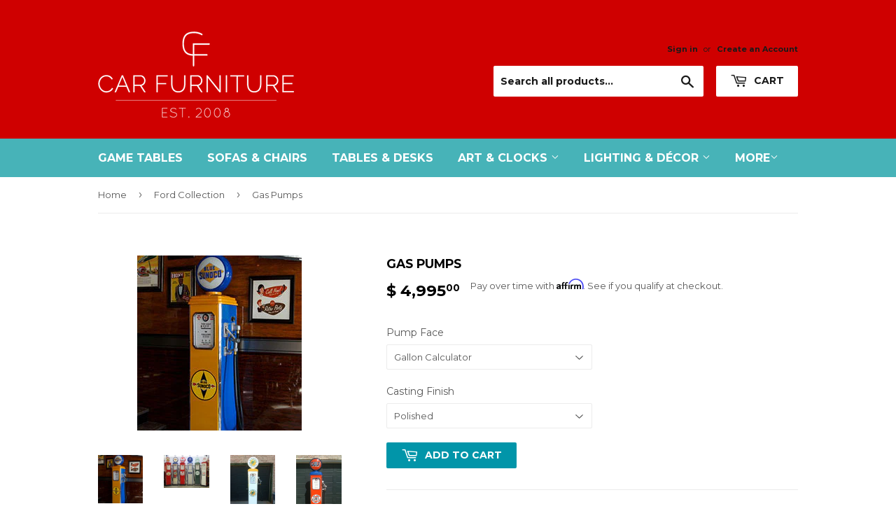

--- FILE ---
content_type: text/html; charset=utf-8
request_url: https://www.carfurniture.com/collections/ford/products/gas-pumps
body_size: 19876
content:
<!doctype html>
<!--[if lt IE 7]><html class="no-js lt-ie9 lt-ie8 lt-ie7" lang="en"> <![endif]-->
<!--[if IE 7]><html class="no-js lt-ie9 lt-ie8" lang="en"> <![endif]-->
<!--[if IE 8]><html class="no-js lt-ie9" lang="en"> <![endif]-->
<!--[if IE 9 ]><html class="ie9 no-js"> <![endif]-->
<!--[if (gt IE 9)|!(IE)]><!--> <html class="no-touch no-js"> <!--<![endif]-->
<head>

 <!-- Affirm -->
<script>
_affirm_config = {
   public_api_key:  "M0DAUR62R0IJE663",
   script:          "https://cdn1.affirm.com/js/v2/affirm.js",
   session_id:      "YOUR_VISITOR_SESSION_ID"
};
(function(l,g,m,e,a,f,b){var d,c=l[m]||{},h=document.createElement(f),n=document.getElementsByTagName(f)[0],k=function(a,b,c){return function(){a[b]._.push([c,arguments])}};c[e]=k(c,e,"set");d=c[e];c[a]={};c[a]._=[];d._=[];c[a][b]=k(c,a,b);a=0;for(b="set add save post open empty reset on off trigger ready setProduct".split(" ");a<b.length;a++)d[b[a]]=k(c,e,b[a]);a=0;for(b=["get","token","url","items"];a<b.length;a++)d[b[a]]=function(){};h.async=!0;h.src=g[f];n.parentNode.insertBefore(h,n);delete g[f];d(g);l[m]=c})(window,_affirm_config,"affirm","checkout","ui","script","ready");
// Use your live public API Key and https://cdn1.affirm.com/js/v2/affirm.js script to point to Affirm production environment.
</script>
<!-- End Affirm --> 
  
  <!-- Basic page needs ================================================== -->
  <meta charset="utf-8">
  <meta http-equiv="X-UA-Compatible" content="IE=edge,chrome=1">

  
  <link rel="shortcut icon" href="//www.carfurniture.com/cdn/shop/files/FaviconCF_32x32.png?v=1613526856" type="image/png" />
  

  <!-- Title and description ================================================== -->
  <title>
  Gas Pumps &ndash; CarFurniture.com
  </title>


  
    <meta name="description" content="Check out these retro gas pumps!!! Perfect for any mancave or gameroom, these pumps are made from all real parts and make great companion pieces. Click to buy!">
  

  <!-- Product meta ================================================== -->
  
<meta property="og:site_name" content="CarFurniture.com">
<meta property="og:url" content="https://www.carfurniture.com/products/gas-pumps">
<meta property="og:title" content="Gas Pumps">
<meta property="og:type" content="product">
<meta property="og:description" content="Check out these retro gas pumps!!! Perfect for any mancave or gameroom, these pumps are made from all real parts and make great companion pieces. Click to buy!"><meta property="og:price:amount" content="4,995.00">
  <meta property="og:price:currency" content="USD"><meta property="og:image" content="http://www.carfurniture.com/cdn/shop/products/Photo1S_1024x1024.jpg?v=1562163065"><meta property="og:image" content="http://www.carfurniture.com/cdn/shop/products/Regular-Gas-Pump-1_1024x1024.jpg?v=1562163065"><meta property="og:image" content="http://www.carfurniture.com/cdn/shop/products/Photo29_1024x1024.jpg?v=1562163065">
<meta property="og:image:secure_url" content="https://www.carfurniture.com/cdn/shop/products/Photo1S_1024x1024.jpg?v=1562163065"><meta property="og:image:secure_url" content="https://www.carfurniture.com/cdn/shop/products/Regular-Gas-Pump-1_1024x1024.jpg?v=1562163065"><meta property="og:image:secure_url" content="https://www.carfurniture.com/cdn/shop/products/Photo29_1024x1024.jpg?v=1562163065">


  <meta name="twitter:site" content="@Car_Furniture?lang=en">


  <meta name="twitter:card" content="summary_large_image">
  <meta name="twitter:image" content="https://www.carfurniture.com/cdn/shop/products/Photo1S_1024x1024.jpg?v=1562163065">
  <meta name="twitter:image:width" content="480">
  <meta name="twitter:image:height" content="480">

<meta name="twitter:title" content="Gas Pumps">
<meta name="twitter:description" content="Check out these retro gas pumps!!! Perfect for any mancave or gameroom, these pumps are made from all real parts and make great companion pieces. Click to buy!">


  <!-- Helpers ================================================== -->
  <link rel="canonical" href="https://www.carfurniture.com/products/gas-pumps">
  <meta name="viewport" content="width=device-width,initial-scale=1">

  <!-- CSS ================================================== -->
  <link href="//www.carfurniture.com/cdn/shop/t/9/assets/theme.scss.css?v=7404703781829372501736821777" rel="stylesheet" type="text/css" media="all" />
  
  
  
  <link href="//fonts.googleapis.com/css?family=Montserrat:400,700" rel="stylesheet" type="text/css" media="all" />


  


  



  <!-- Header hook for plugins ================================================== -->
  <script>window.performance && window.performance.mark && window.performance.mark('shopify.content_for_header.start');</script><meta id="shopify-digital-wallet" name="shopify-digital-wallet" content="/6203889/digital_wallets/dialog">
<meta name="shopify-checkout-api-token" content="47f4cedc69825c4e9cf4d1e03f4468de">
<link rel="alternate" type="application/json+oembed" href="https://www.carfurniture.com/products/gas-pumps.oembed">
<script async="async" src="/checkouts/internal/preloads.js?locale=en-US"></script>
<link rel="preconnect" href="https://shop.app" crossorigin="anonymous">
<script async="async" src="https://shop.app/checkouts/internal/preloads.js?locale=en-US&shop_id=6203889" crossorigin="anonymous"></script>
<script id="apple-pay-shop-capabilities" type="application/json">{"shopId":6203889,"countryCode":"US","currencyCode":"USD","merchantCapabilities":["supports3DS"],"merchantId":"gid:\/\/shopify\/Shop\/6203889","merchantName":"CarFurniture.com","requiredBillingContactFields":["postalAddress","email","phone"],"requiredShippingContactFields":["postalAddress","email","phone"],"shippingType":"shipping","supportedNetworks":["visa","masterCard","amex","discover","elo","jcb"],"total":{"type":"pending","label":"CarFurniture.com","amount":"1.00"},"shopifyPaymentsEnabled":true,"supportsSubscriptions":true}</script>
<script id="shopify-features" type="application/json">{"accessToken":"47f4cedc69825c4e9cf4d1e03f4468de","betas":["rich-media-storefront-analytics"],"domain":"www.carfurniture.com","predictiveSearch":true,"shopId":6203889,"locale":"en"}</script>
<script>var Shopify = Shopify || {};
Shopify.shop = "carfurniture-com.myshopify.com";
Shopify.locale = "en";
Shopify.currency = {"active":"USD","rate":"1.0"};
Shopify.country = "US";
Shopify.theme = {"name":"AFFIRM COPY:  7\/05\/18","id":38579437656,"schema_name":"Supply","schema_version":"2.0.5","theme_store_id":679,"role":"main"};
Shopify.theme.handle = "null";
Shopify.theme.style = {"id":null,"handle":null};
Shopify.cdnHost = "www.carfurniture.com/cdn";
Shopify.routes = Shopify.routes || {};
Shopify.routes.root = "/";</script>
<script type="module">!function(o){(o.Shopify=o.Shopify||{}).modules=!0}(window);</script>
<script>!function(o){function n(){var o=[];function n(){o.push(Array.prototype.slice.apply(arguments))}return n.q=o,n}var t=o.Shopify=o.Shopify||{};t.loadFeatures=n(),t.autoloadFeatures=n()}(window);</script>
<script>
  window.ShopifyPay = window.ShopifyPay || {};
  window.ShopifyPay.apiHost = "shop.app\/pay";
  window.ShopifyPay.redirectState = null;
</script>
<script id="shop-js-analytics" type="application/json">{"pageType":"product"}</script>
<script defer="defer" async type="module" src="//www.carfurniture.com/cdn/shopifycloud/shop-js/modules/v2/client.init-shop-cart-sync_BN7fPSNr.en.esm.js"></script>
<script defer="defer" async type="module" src="//www.carfurniture.com/cdn/shopifycloud/shop-js/modules/v2/chunk.common_Cbph3Kss.esm.js"></script>
<script defer="defer" async type="module" src="//www.carfurniture.com/cdn/shopifycloud/shop-js/modules/v2/chunk.modal_DKumMAJ1.esm.js"></script>
<script type="module">
  await import("//www.carfurniture.com/cdn/shopifycloud/shop-js/modules/v2/client.init-shop-cart-sync_BN7fPSNr.en.esm.js");
await import("//www.carfurniture.com/cdn/shopifycloud/shop-js/modules/v2/chunk.common_Cbph3Kss.esm.js");
await import("//www.carfurniture.com/cdn/shopifycloud/shop-js/modules/v2/chunk.modal_DKumMAJ1.esm.js");

  window.Shopify.SignInWithShop?.initShopCartSync?.({"fedCMEnabled":true,"windoidEnabled":true});

</script>
<script>
  window.Shopify = window.Shopify || {};
  if (!window.Shopify.featureAssets) window.Shopify.featureAssets = {};
  window.Shopify.featureAssets['shop-js'] = {"shop-cart-sync":["modules/v2/client.shop-cart-sync_CJVUk8Jm.en.esm.js","modules/v2/chunk.common_Cbph3Kss.esm.js","modules/v2/chunk.modal_DKumMAJ1.esm.js"],"init-fed-cm":["modules/v2/client.init-fed-cm_7Fvt41F4.en.esm.js","modules/v2/chunk.common_Cbph3Kss.esm.js","modules/v2/chunk.modal_DKumMAJ1.esm.js"],"init-shop-email-lookup-coordinator":["modules/v2/client.init-shop-email-lookup-coordinator_Cc088_bR.en.esm.js","modules/v2/chunk.common_Cbph3Kss.esm.js","modules/v2/chunk.modal_DKumMAJ1.esm.js"],"init-windoid":["modules/v2/client.init-windoid_hPopwJRj.en.esm.js","modules/v2/chunk.common_Cbph3Kss.esm.js","modules/v2/chunk.modal_DKumMAJ1.esm.js"],"shop-button":["modules/v2/client.shop-button_B0jaPSNF.en.esm.js","modules/v2/chunk.common_Cbph3Kss.esm.js","modules/v2/chunk.modal_DKumMAJ1.esm.js"],"shop-cash-offers":["modules/v2/client.shop-cash-offers_DPIskqss.en.esm.js","modules/v2/chunk.common_Cbph3Kss.esm.js","modules/v2/chunk.modal_DKumMAJ1.esm.js"],"shop-toast-manager":["modules/v2/client.shop-toast-manager_CK7RT69O.en.esm.js","modules/v2/chunk.common_Cbph3Kss.esm.js","modules/v2/chunk.modal_DKumMAJ1.esm.js"],"init-shop-cart-sync":["modules/v2/client.init-shop-cart-sync_BN7fPSNr.en.esm.js","modules/v2/chunk.common_Cbph3Kss.esm.js","modules/v2/chunk.modal_DKumMAJ1.esm.js"],"init-customer-accounts-sign-up":["modules/v2/client.init-customer-accounts-sign-up_CfPf4CXf.en.esm.js","modules/v2/client.shop-login-button_DeIztwXF.en.esm.js","modules/v2/chunk.common_Cbph3Kss.esm.js","modules/v2/chunk.modal_DKumMAJ1.esm.js"],"pay-button":["modules/v2/client.pay-button_CgIwFSYN.en.esm.js","modules/v2/chunk.common_Cbph3Kss.esm.js","modules/v2/chunk.modal_DKumMAJ1.esm.js"],"init-customer-accounts":["modules/v2/client.init-customer-accounts_DQ3x16JI.en.esm.js","modules/v2/client.shop-login-button_DeIztwXF.en.esm.js","modules/v2/chunk.common_Cbph3Kss.esm.js","modules/v2/chunk.modal_DKumMAJ1.esm.js"],"avatar":["modules/v2/client.avatar_BTnouDA3.en.esm.js"],"init-shop-for-new-customer-accounts":["modules/v2/client.init-shop-for-new-customer-accounts_CsZy_esa.en.esm.js","modules/v2/client.shop-login-button_DeIztwXF.en.esm.js","modules/v2/chunk.common_Cbph3Kss.esm.js","modules/v2/chunk.modal_DKumMAJ1.esm.js"],"shop-follow-button":["modules/v2/client.shop-follow-button_BRMJjgGd.en.esm.js","modules/v2/chunk.common_Cbph3Kss.esm.js","modules/v2/chunk.modal_DKumMAJ1.esm.js"],"checkout-modal":["modules/v2/client.checkout-modal_B9Drz_yf.en.esm.js","modules/v2/chunk.common_Cbph3Kss.esm.js","modules/v2/chunk.modal_DKumMAJ1.esm.js"],"shop-login-button":["modules/v2/client.shop-login-button_DeIztwXF.en.esm.js","modules/v2/chunk.common_Cbph3Kss.esm.js","modules/v2/chunk.modal_DKumMAJ1.esm.js"],"lead-capture":["modules/v2/client.lead-capture_DXYzFM3R.en.esm.js","modules/v2/chunk.common_Cbph3Kss.esm.js","modules/v2/chunk.modal_DKumMAJ1.esm.js"],"shop-login":["modules/v2/client.shop-login_CA5pJqmO.en.esm.js","modules/v2/chunk.common_Cbph3Kss.esm.js","modules/v2/chunk.modal_DKumMAJ1.esm.js"],"payment-terms":["modules/v2/client.payment-terms_BxzfvcZJ.en.esm.js","modules/v2/chunk.common_Cbph3Kss.esm.js","modules/v2/chunk.modal_DKumMAJ1.esm.js"]};
</script>
<script>(function() {
  var isLoaded = false;
  function asyncLoad() {
    if (isLoaded) return;
    isLoaded = true;
    var urls = ["https:\/\/chimpstatic.com\/mcjs-connected\/js\/users\/db91b1c3786252f30e8de3edb\/178030ac521421cf398c81dd1.js?shop=carfurniture-com.myshopify.com","https:\/\/chimpstatic.com\/mcjs-connected\/js\/users\/c081224e6cb6e1c01e3a1b0b0\/8765771bb47df9b0da12a7748.js?shop=carfurniture-com.myshopify.com","https:\/\/js.jilt.com\/storefront\/v1\/jilt.js?shop=carfurniture-com.myshopify.com","https:\/\/d2z0bn1jv8xwtk.cloudfront.net\/async\/preload\/789ab29205e34d0d5531bf4f1d9bcc6a.js?shop=carfurniture-com.myshopify.com"];
    for (var i = 0; i < urls.length; i++) {
      var s = document.createElement('script');
      s.type = 'text/javascript';
      s.async = true;
      s.src = urls[i];
      var x = document.getElementsByTagName('script')[0];
      x.parentNode.insertBefore(s, x);
    }
  };
  if(window.attachEvent) {
    window.attachEvent('onload', asyncLoad);
  } else {
    window.addEventListener('load', asyncLoad, false);
  }
})();</script>
<script id="__st">var __st={"a":6203889,"offset":-18000,"reqid":"834b24d9-702f-4bdd-b181-a81c18667211-1769734867","pageurl":"www.carfurniture.com\/collections\/ford\/products\/gas-pumps","u":"33121bd72dd0","p":"product","rtyp":"product","rid":6428219526};</script>
<script>window.ShopifyPaypalV4VisibilityTracking = true;</script>
<script id="captcha-bootstrap">!function(){'use strict';const t='contact',e='account',n='new_comment',o=[[t,t],['blogs',n],['comments',n],[t,'customer']],c=[[e,'customer_login'],[e,'guest_login'],[e,'recover_customer_password'],[e,'create_customer']],r=t=>t.map((([t,e])=>`form[action*='/${t}']:not([data-nocaptcha='true']) input[name='form_type'][value='${e}']`)).join(','),a=t=>()=>t?[...document.querySelectorAll(t)].map((t=>t.form)):[];function s(){const t=[...o],e=r(t);return a(e)}const i='password',u='form_key',d=['recaptcha-v3-token','g-recaptcha-response','h-captcha-response',i],f=()=>{try{return window.sessionStorage}catch{return}},m='__shopify_v',_=t=>t.elements[u];function p(t,e,n=!1){try{const o=window.sessionStorage,c=JSON.parse(o.getItem(e)),{data:r}=function(t){const{data:e,action:n}=t;return t[m]||n?{data:e,action:n}:{data:t,action:n}}(c);for(const[e,n]of Object.entries(r))t.elements[e]&&(t.elements[e].value=n);n&&o.removeItem(e)}catch(o){console.error('form repopulation failed',{error:o})}}const l='form_type',E='cptcha';function T(t){t.dataset[E]=!0}const w=window,h=w.document,L='Shopify',v='ce_forms',y='captcha';let A=!1;((t,e)=>{const n=(g='f06e6c50-85a8-45c8-87d0-21a2b65856fe',I='https://cdn.shopify.com/shopifycloud/storefront-forms-hcaptcha/ce_storefront_forms_captcha_hcaptcha.v1.5.2.iife.js',D={infoText:'Protected by hCaptcha',privacyText:'Privacy',termsText:'Terms'},(t,e,n)=>{const o=w[L][v],c=o.bindForm;if(c)return c(t,g,e,D).then(n);var r;o.q.push([[t,g,e,D],n]),r=I,A||(h.body.append(Object.assign(h.createElement('script'),{id:'captcha-provider',async:!0,src:r})),A=!0)});var g,I,D;w[L]=w[L]||{},w[L][v]=w[L][v]||{},w[L][v].q=[],w[L][y]=w[L][y]||{},w[L][y].protect=function(t,e){n(t,void 0,e),T(t)},Object.freeze(w[L][y]),function(t,e,n,w,h,L){const[v,y,A,g]=function(t,e,n){const i=e?o:[],u=t?c:[],d=[...i,...u],f=r(d),m=r(i),_=r(d.filter((([t,e])=>n.includes(e))));return[a(f),a(m),a(_),s()]}(w,h,L),I=t=>{const e=t.target;return e instanceof HTMLFormElement?e:e&&e.form},D=t=>v().includes(t);t.addEventListener('submit',(t=>{const e=I(t);if(!e)return;const n=D(e)&&!e.dataset.hcaptchaBound&&!e.dataset.recaptchaBound,o=_(e),c=g().includes(e)&&(!o||!o.value);(n||c)&&t.preventDefault(),c&&!n&&(function(t){try{if(!f())return;!function(t){const e=f();if(!e)return;const n=_(t);if(!n)return;const o=n.value;o&&e.removeItem(o)}(t);const e=Array.from(Array(32),(()=>Math.random().toString(36)[2])).join('');!function(t,e){_(t)||t.append(Object.assign(document.createElement('input'),{type:'hidden',name:u})),t.elements[u].value=e}(t,e),function(t,e){const n=f();if(!n)return;const o=[...t.querySelectorAll(`input[type='${i}']`)].map((({name:t})=>t)),c=[...d,...o],r={};for(const[a,s]of new FormData(t).entries())c.includes(a)||(r[a]=s);n.setItem(e,JSON.stringify({[m]:1,action:t.action,data:r}))}(t,e)}catch(e){console.error('failed to persist form',e)}}(e),e.submit())}));const S=(t,e)=>{t&&!t.dataset[E]&&(n(t,e.some((e=>e===t))),T(t))};for(const o of['focusin','change'])t.addEventListener(o,(t=>{const e=I(t);D(e)&&S(e,y())}));const B=e.get('form_key'),M=e.get(l),P=B&&M;t.addEventListener('DOMContentLoaded',(()=>{const t=y();if(P)for(const e of t)e.elements[l].value===M&&p(e,B);[...new Set([...A(),...v().filter((t=>'true'===t.dataset.shopifyCaptcha))])].forEach((e=>S(e,t)))}))}(h,new URLSearchParams(w.location.search),n,t,e,['guest_login'])})(!0,!0)}();</script>
<script integrity="sha256-4kQ18oKyAcykRKYeNunJcIwy7WH5gtpwJnB7kiuLZ1E=" data-source-attribution="shopify.loadfeatures" defer="defer" src="//www.carfurniture.com/cdn/shopifycloud/storefront/assets/storefront/load_feature-a0a9edcb.js" crossorigin="anonymous"></script>
<script crossorigin="anonymous" defer="defer" src="//www.carfurniture.com/cdn/shopifycloud/storefront/assets/shopify_pay/storefront-65b4c6d7.js?v=20250812"></script>
<script data-source-attribution="shopify.dynamic_checkout.dynamic.init">var Shopify=Shopify||{};Shopify.PaymentButton=Shopify.PaymentButton||{isStorefrontPortableWallets:!0,init:function(){window.Shopify.PaymentButton.init=function(){};var t=document.createElement("script");t.src="https://www.carfurniture.com/cdn/shopifycloud/portable-wallets/latest/portable-wallets.en.js",t.type="module",document.head.appendChild(t)}};
</script>
<script data-source-attribution="shopify.dynamic_checkout.buyer_consent">
  function portableWalletsHideBuyerConsent(e){var t=document.getElementById("shopify-buyer-consent"),n=document.getElementById("shopify-subscription-policy-button");t&&n&&(t.classList.add("hidden"),t.setAttribute("aria-hidden","true"),n.removeEventListener("click",e))}function portableWalletsShowBuyerConsent(e){var t=document.getElementById("shopify-buyer-consent"),n=document.getElementById("shopify-subscription-policy-button");t&&n&&(t.classList.remove("hidden"),t.removeAttribute("aria-hidden"),n.addEventListener("click",e))}window.Shopify?.PaymentButton&&(window.Shopify.PaymentButton.hideBuyerConsent=portableWalletsHideBuyerConsent,window.Shopify.PaymentButton.showBuyerConsent=portableWalletsShowBuyerConsent);
</script>
<script data-source-attribution="shopify.dynamic_checkout.cart.bootstrap">document.addEventListener("DOMContentLoaded",(function(){function t(){return document.querySelector("shopify-accelerated-checkout-cart, shopify-accelerated-checkout")}if(t())Shopify.PaymentButton.init();else{new MutationObserver((function(e,n){t()&&(Shopify.PaymentButton.init(),n.disconnect())})).observe(document.body,{childList:!0,subtree:!0})}}));
</script>
<link id="shopify-accelerated-checkout-styles" rel="stylesheet" media="screen" href="https://www.carfurniture.com/cdn/shopifycloud/portable-wallets/latest/accelerated-checkout-backwards-compat.css" crossorigin="anonymous">
<style id="shopify-accelerated-checkout-cart">
        #shopify-buyer-consent {
  margin-top: 1em;
  display: inline-block;
  width: 100%;
}

#shopify-buyer-consent.hidden {
  display: none;
}

#shopify-subscription-policy-button {
  background: none;
  border: none;
  padding: 0;
  text-decoration: underline;
  font-size: inherit;
  cursor: pointer;
}

#shopify-subscription-policy-button::before {
  box-shadow: none;
}

      </style>

<script>window.performance && window.performance.mark && window.performance.mark('shopify.content_for_header.end');</script>

  

<!--[if lt IE 9]>
<script src="//cdnjs.cloudflare.com/ajax/libs/html5shiv/3.7.2/html5shiv.min.js" type="text/javascript"></script>
<script src="//www.carfurniture.com/cdn/shop/t/9/assets/respond.min.js?v=99" type="text/javascript"></script>
<link href="//www.carfurniture.com/cdn/shop/t/9/assets/respond-proxy.html" id="respond-proxy" rel="respond-proxy" />
<link href="//www.carfurniture.com/search?q=a0d5e95d3dd37198609cfa56e3e1e009" id="respond-redirect" rel="respond-redirect" />
<script src="//www.carfurniture.com/search?q=a0d5e95d3dd37198609cfa56e3e1e009" type="text/javascript"></script>
<![endif]-->
<!--[if (lte IE 9) ]><script src="//www.carfurniture.com/cdn/shop/t/9/assets/match-media.min.js?v=99" type="text/javascript"></script><![endif]-->


  
  

  <script src="//ajax.googleapis.com/ajax/libs/jquery/1.11.0/jquery.min.js" type="text/javascript"></script>


  <!--[if (gt IE 9)|!(IE)]><!--><script src="//www.carfurniture.com/cdn/shop/t/9/assets/vendor.js?v=77006336269012142731551756708" defer="defer"></script><!--<![endif]-->
  <!--[if lte IE 9]><script src="//www.carfurniture.com/cdn/shop/t/9/assets/vendor.js?v=77006336269012142731551756708"></script><![endif]-->

  <!--[if (gt IE 9)|!(IE)]><!--><script src="//www.carfurniture.com/cdn/shop/t/9/assets/theme.js?v=86404182656054022131551760066" defer="defer"></script><!--<![endif]-->
  <!--[if lte IE 9]><script src="//www.carfurniture.com/cdn/shop/t/9/assets/theme.js?v=86404182656054022131551760066"></script><![endif]-->
  <script type='text/javascript'>var jiltStorefrontParams = {"capture_email_on_add_to_cart":0,"platform":"shopify","popover_dismiss_message":"Your email and cart are saved so we can send you email reminders about this order.","shop_uuid":"9956d93a-d710-4f45-8f55-8c313294ecbf"}; </script>

<link href="https://monorail-edge.shopifysvc.com" rel="dns-prefetch">
<script>(function(){if ("sendBeacon" in navigator && "performance" in window) {try {var session_token_from_headers = performance.getEntriesByType('navigation')[0].serverTiming.find(x => x.name == '_s').description;} catch {var session_token_from_headers = undefined;}var session_cookie_matches = document.cookie.match(/_shopify_s=([^;]*)/);var session_token_from_cookie = session_cookie_matches && session_cookie_matches.length === 2 ? session_cookie_matches[1] : "";var session_token = session_token_from_headers || session_token_from_cookie || "";function handle_abandonment_event(e) {var entries = performance.getEntries().filter(function(entry) {return /monorail-edge.shopifysvc.com/.test(entry.name);});if (!window.abandonment_tracked && entries.length === 0) {window.abandonment_tracked = true;var currentMs = Date.now();var navigation_start = performance.timing.navigationStart;var payload = {shop_id: 6203889,url: window.location.href,navigation_start,duration: currentMs - navigation_start,session_token,page_type: "product"};window.navigator.sendBeacon("https://monorail-edge.shopifysvc.com/v1/produce", JSON.stringify({schema_id: "online_store_buyer_site_abandonment/1.1",payload: payload,metadata: {event_created_at_ms: currentMs,event_sent_at_ms: currentMs}}));}}window.addEventListener('pagehide', handle_abandonment_event);}}());</script>
<script id="web-pixels-manager-setup">(function e(e,d,r,n,o){if(void 0===o&&(o={}),!Boolean(null===(a=null===(i=window.Shopify)||void 0===i?void 0:i.analytics)||void 0===a?void 0:a.replayQueue)){var i,a;window.Shopify=window.Shopify||{};var t=window.Shopify;t.analytics=t.analytics||{};var s=t.analytics;s.replayQueue=[],s.publish=function(e,d,r){return s.replayQueue.push([e,d,r]),!0};try{self.performance.mark("wpm:start")}catch(e){}var l=function(){var e={modern:/Edge?\/(1{2}[4-9]|1[2-9]\d|[2-9]\d{2}|\d{4,})\.\d+(\.\d+|)|Firefox\/(1{2}[4-9]|1[2-9]\d|[2-9]\d{2}|\d{4,})\.\d+(\.\d+|)|Chrom(ium|e)\/(9{2}|\d{3,})\.\d+(\.\d+|)|(Maci|X1{2}).+ Version\/(15\.\d+|(1[6-9]|[2-9]\d|\d{3,})\.\d+)([,.]\d+|)( \(\w+\)|)( Mobile\/\w+|) Safari\/|Chrome.+OPR\/(9{2}|\d{3,})\.\d+\.\d+|(CPU[ +]OS|iPhone[ +]OS|CPU[ +]iPhone|CPU IPhone OS|CPU iPad OS)[ +]+(15[._]\d+|(1[6-9]|[2-9]\d|\d{3,})[._]\d+)([._]\d+|)|Android:?[ /-](13[3-9]|1[4-9]\d|[2-9]\d{2}|\d{4,})(\.\d+|)(\.\d+|)|Android.+Firefox\/(13[5-9]|1[4-9]\d|[2-9]\d{2}|\d{4,})\.\d+(\.\d+|)|Android.+Chrom(ium|e)\/(13[3-9]|1[4-9]\d|[2-9]\d{2}|\d{4,})\.\d+(\.\d+|)|SamsungBrowser\/([2-9]\d|\d{3,})\.\d+/,legacy:/Edge?\/(1[6-9]|[2-9]\d|\d{3,})\.\d+(\.\d+|)|Firefox\/(5[4-9]|[6-9]\d|\d{3,})\.\d+(\.\d+|)|Chrom(ium|e)\/(5[1-9]|[6-9]\d|\d{3,})\.\d+(\.\d+|)([\d.]+$|.*Safari\/(?![\d.]+ Edge\/[\d.]+$))|(Maci|X1{2}).+ Version\/(10\.\d+|(1[1-9]|[2-9]\d|\d{3,})\.\d+)([,.]\d+|)( \(\w+\)|)( Mobile\/\w+|) Safari\/|Chrome.+OPR\/(3[89]|[4-9]\d|\d{3,})\.\d+\.\d+|(CPU[ +]OS|iPhone[ +]OS|CPU[ +]iPhone|CPU IPhone OS|CPU iPad OS)[ +]+(10[._]\d+|(1[1-9]|[2-9]\d|\d{3,})[._]\d+)([._]\d+|)|Android:?[ /-](13[3-9]|1[4-9]\d|[2-9]\d{2}|\d{4,})(\.\d+|)(\.\d+|)|Mobile Safari.+OPR\/([89]\d|\d{3,})\.\d+\.\d+|Android.+Firefox\/(13[5-9]|1[4-9]\d|[2-9]\d{2}|\d{4,})\.\d+(\.\d+|)|Android.+Chrom(ium|e)\/(13[3-9]|1[4-9]\d|[2-9]\d{2}|\d{4,})\.\d+(\.\d+|)|Android.+(UC? ?Browser|UCWEB|U3)[ /]?(15\.([5-9]|\d{2,})|(1[6-9]|[2-9]\d|\d{3,})\.\d+)\.\d+|SamsungBrowser\/(5\.\d+|([6-9]|\d{2,})\.\d+)|Android.+MQ{2}Browser\/(14(\.(9|\d{2,})|)|(1[5-9]|[2-9]\d|\d{3,})(\.\d+|))(\.\d+|)|K[Aa][Ii]OS\/(3\.\d+|([4-9]|\d{2,})\.\d+)(\.\d+|)/},d=e.modern,r=e.legacy,n=navigator.userAgent;return n.match(d)?"modern":n.match(r)?"legacy":"unknown"}(),u="modern"===l?"modern":"legacy",c=(null!=n?n:{modern:"",legacy:""})[u],f=function(e){return[e.baseUrl,"/wpm","/b",e.hashVersion,"modern"===e.buildTarget?"m":"l",".js"].join("")}({baseUrl:d,hashVersion:r,buildTarget:u}),m=function(e){var d=e.version,r=e.bundleTarget,n=e.surface,o=e.pageUrl,i=e.monorailEndpoint;return{emit:function(e){var a=e.status,t=e.errorMsg,s=(new Date).getTime(),l=JSON.stringify({metadata:{event_sent_at_ms:s},events:[{schema_id:"web_pixels_manager_load/3.1",payload:{version:d,bundle_target:r,page_url:o,status:a,surface:n,error_msg:t},metadata:{event_created_at_ms:s}}]});if(!i)return console&&console.warn&&console.warn("[Web Pixels Manager] No Monorail endpoint provided, skipping logging."),!1;try{return self.navigator.sendBeacon.bind(self.navigator)(i,l)}catch(e){}var u=new XMLHttpRequest;try{return u.open("POST",i,!0),u.setRequestHeader("Content-Type","text/plain"),u.send(l),!0}catch(e){return console&&console.warn&&console.warn("[Web Pixels Manager] Got an unhandled error while logging to Monorail."),!1}}}}({version:r,bundleTarget:l,surface:e.surface,pageUrl:self.location.href,monorailEndpoint:e.monorailEndpoint});try{o.browserTarget=l,function(e){var d=e.src,r=e.async,n=void 0===r||r,o=e.onload,i=e.onerror,a=e.sri,t=e.scriptDataAttributes,s=void 0===t?{}:t,l=document.createElement("script"),u=document.querySelector("head"),c=document.querySelector("body");if(l.async=n,l.src=d,a&&(l.integrity=a,l.crossOrigin="anonymous"),s)for(var f in s)if(Object.prototype.hasOwnProperty.call(s,f))try{l.dataset[f]=s[f]}catch(e){}if(o&&l.addEventListener("load",o),i&&l.addEventListener("error",i),u)u.appendChild(l);else{if(!c)throw new Error("Did not find a head or body element to append the script");c.appendChild(l)}}({src:f,async:!0,onload:function(){if(!function(){var e,d;return Boolean(null===(d=null===(e=window.Shopify)||void 0===e?void 0:e.analytics)||void 0===d?void 0:d.initialized)}()){var d=window.webPixelsManager.init(e)||void 0;if(d){var r=window.Shopify.analytics;r.replayQueue.forEach((function(e){var r=e[0],n=e[1],o=e[2];d.publishCustomEvent(r,n,o)})),r.replayQueue=[],r.publish=d.publishCustomEvent,r.visitor=d.visitor,r.initialized=!0}}},onerror:function(){return m.emit({status:"failed",errorMsg:"".concat(f," has failed to load")})},sri:function(e){var d=/^sha384-[A-Za-z0-9+/=]+$/;return"string"==typeof e&&d.test(e)}(c)?c:"",scriptDataAttributes:o}),m.emit({status:"loading"})}catch(e){m.emit({status:"failed",errorMsg:(null==e?void 0:e.message)||"Unknown error"})}}})({shopId: 6203889,storefrontBaseUrl: "https://www.carfurniture.com",extensionsBaseUrl: "https://extensions.shopifycdn.com/cdn/shopifycloud/web-pixels-manager",monorailEndpoint: "https://monorail-edge.shopifysvc.com/unstable/produce_batch",surface: "storefront-renderer",enabledBetaFlags: ["2dca8a86"],webPixelsConfigList: [{"id":"65568947","eventPayloadVersion":"v1","runtimeContext":"LAX","scriptVersion":"1","type":"CUSTOM","privacyPurposes":["MARKETING"],"name":"Meta pixel (migrated)"},{"id":"84672691","eventPayloadVersion":"v1","runtimeContext":"LAX","scriptVersion":"1","type":"CUSTOM","privacyPurposes":["ANALYTICS"],"name":"Google Analytics tag (migrated)"},{"id":"shopify-app-pixel","configuration":"{}","eventPayloadVersion":"v1","runtimeContext":"STRICT","scriptVersion":"0450","apiClientId":"shopify-pixel","type":"APP","privacyPurposes":["ANALYTICS","MARKETING"]},{"id":"shopify-custom-pixel","eventPayloadVersion":"v1","runtimeContext":"LAX","scriptVersion":"0450","apiClientId":"shopify-pixel","type":"CUSTOM","privacyPurposes":["ANALYTICS","MARKETING"]}],isMerchantRequest: false,initData: {"shop":{"name":"CarFurniture.com","paymentSettings":{"currencyCode":"USD"},"myshopifyDomain":"carfurniture-com.myshopify.com","countryCode":"US","storefrontUrl":"https:\/\/www.carfurniture.com"},"customer":null,"cart":null,"checkout":null,"productVariants":[{"price":{"amount":4995.0,"currencyCode":"USD"},"product":{"title":"Gas Pumps","vendor":"Heffrons (Retro Design)","id":"6428219526","untranslatedTitle":"Gas Pumps","url":"\/products\/gas-pumps","type":"Gas Pumps"},"id":"20307542214","image":{"src":"\/\/www.carfurniture.com\/cdn\/shop\/products\/Photo1S.jpg?v=1562163065"},"sku":"","title":"Gallon Calculator \/ Polished","untranslatedTitle":"Gallon Calculator \/ Polished"},{"price":{"amount":4995.0,"currencyCode":"USD"},"product":{"title":"Gas Pumps","vendor":"Heffrons (Retro Design)","id":"6428219526","untranslatedTitle":"Gas Pumps","url":"\/products\/gas-pumps","type":"Gas Pumps"},"id":"20311195014","image":{"src":"\/\/www.carfurniture.com\/cdn\/shop\/products\/Photo1S.jpg?v=1562163065"},"sku":"","title":"Gallon Calculator \/ Painted","untranslatedTitle":"Gallon Calculator \/ Painted"},{"price":{"amount":4995.0,"currencyCode":"USD"},"product":{"title":"Gas Pumps","vendor":"Heffrons (Retro Design)","id":"6428219526","untranslatedTitle":"Gas Pumps","url":"\/products\/gas-pumps","type":"Gas Pumps"},"id":"20311195078","image":{"src":"\/\/www.carfurniture.com\/cdn\/shop\/products\/Photo1S.jpg?v=1562163065"},"sku":"","title":"Working Clock \/ Polished","untranslatedTitle":"Working Clock \/ Polished"},{"price":{"amount":4995.0,"currencyCode":"USD"},"product":{"title":"Gas Pumps","vendor":"Heffrons (Retro Design)","id":"6428219526","untranslatedTitle":"Gas Pumps","url":"\/products\/gas-pumps","type":"Gas Pumps"},"id":"20311195142","image":{"src":"\/\/www.carfurniture.com\/cdn\/shop\/products\/Photo1S.jpg?v=1562163065"},"sku":"","title":"Working Clock \/ Painted","untranslatedTitle":"Working Clock \/ Painted"},{"price":{"amount":4995.0,"currencyCode":"USD"},"product":{"title":"Gas Pumps","vendor":"Heffrons (Retro Design)","id":"6428219526","untranslatedTitle":"Gas Pumps","url":"\/products\/gas-pumps","type":"Gas Pumps"},"id":"20408527174","image":{"src":"\/\/www.carfurniture.com\/cdn\/shop\/products\/Photo1S.jpg?v=1562163065"},"sku":"","title":"Custom Logo \/ Polished","untranslatedTitle":"Custom Logo \/ Polished"},{"price":{"amount":4995.0,"currencyCode":"USD"},"product":{"title":"Gas Pumps","vendor":"Heffrons (Retro Design)","id":"6428219526","untranslatedTitle":"Gas Pumps","url":"\/products\/gas-pumps","type":"Gas Pumps"},"id":"20408549638","image":{"src":"\/\/www.carfurniture.com\/cdn\/shop\/products\/Photo1S.jpg?v=1562163065"},"sku":"","title":"Custom Logo \/ Painted","untranslatedTitle":"Custom Logo \/ Painted"}],"purchasingCompany":null},},"https://www.carfurniture.com/cdn","1d2a099fw23dfb22ep557258f5m7a2edbae",{"modern":"","legacy":""},{"shopId":"6203889","storefrontBaseUrl":"https:\/\/www.carfurniture.com","extensionBaseUrl":"https:\/\/extensions.shopifycdn.com\/cdn\/shopifycloud\/web-pixels-manager","surface":"storefront-renderer","enabledBetaFlags":"[\"2dca8a86\"]","isMerchantRequest":"false","hashVersion":"1d2a099fw23dfb22ep557258f5m7a2edbae","publish":"custom","events":"[[\"page_viewed\",{}],[\"product_viewed\",{\"productVariant\":{\"price\":{\"amount\":4995.0,\"currencyCode\":\"USD\"},\"product\":{\"title\":\"Gas Pumps\",\"vendor\":\"Heffrons (Retro Design)\",\"id\":\"6428219526\",\"untranslatedTitle\":\"Gas Pumps\",\"url\":\"\/products\/gas-pumps\",\"type\":\"Gas Pumps\"},\"id\":\"20307542214\",\"image\":{\"src\":\"\/\/www.carfurniture.com\/cdn\/shop\/products\/Photo1S.jpg?v=1562163065\"},\"sku\":\"\",\"title\":\"Gallon Calculator \/ Polished\",\"untranslatedTitle\":\"Gallon Calculator \/ Polished\"}}]]"});</script><script>
  window.ShopifyAnalytics = window.ShopifyAnalytics || {};
  window.ShopifyAnalytics.meta = window.ShopifyAnalytics.meta || {};
  window.ShopifyAnalytics.meta.currency = 'USD';
  var meta = {"product":{"id":6428219526,"gid":"gid:\/\/shopify\/Product\/6428219526","vendor":"Heffrons (Retro Design)","type":"Gas Pumps","handle":"gas-pumps","variants":[{"id":20307542214,"price":499500,"name":"Gas Pumps - Gallon Calculator \/ Polished","public_title":"Gallon Calculator \/ Polished","sku":""},{"id":20311195014,"price":499500,"name":"Gas Pumps - Gallon Calculator \/ Painted","public_title":"Gallon Calculator \/ Painted","sku":""},{"id":20311195078,"price":499500,"name":"Gas Pumps - Working Clock \/ Polished","public_title":"Working Clock \/ Polished","sku":""},{"id":20311195142,"price":499500,"name":"Gas Pumps - Working Clock \/ Painted","public_title":"Working Clock \/ Painted","sku":""},{"id":20408527174,"price":499500,"name":"Gas Pumps - Custom Logo \/ Polished","public_title":"Custom Logo \/ Polished","sku":""},{"id":20408549638,"price":499500,"name":"Gas Pumps - Custom Logo \/ Painted","public_title":"Custom Logo \/ Painted","sku":""}],"remote":false},"page":{"pageType":"product","resourceType":"product","resourceId":6428219526,"requestId":"834b24d9-702f-4bdd-b181-a81c18667211-1769734867"}};
  for (var attr in meta) {
    window.ShopifyAnalytics.meta[attr] = meta[attr];
  }
</script>
<script class="analytics">
  (function () {
    var customDocumentWrite = function(content) {
      var jquery = null;

      if (window.jQuery) {
        jquery = window.jQuery;
      } else if (window.Checkout && window.Checkout.$) {
        jquery = window.Checkout.$;
      }

      if (jquery) {
        jquery('body').append(content);
      }
    };

    var hasLoggedConversion = function(token) {
      if (token) {
        return document.cookie.indexOf('loggedConversion=' + token) !== -1;
      }
      return false;
    }

    var setCookieIfConversion = function(token) {
      if (token) {
        var twoMonthsFromNow = new Date(Date.now());
        twoMonthsFromNow.setMonth(twoMonthsFromNow.getMonth() + 2);

        document.cookie = 'loggedConversion=' + token + '; expires=' + twoMonthsFromNow;
      }
    }

    var trekkie = window.ShopifyAnalytics.lib = window.trekkie = window.trekkie || [];
    if (trekkie.integrations) {
      return;
    }
    trekkie.methods = [
      'identify',
      'page',
      'ready',
      'track',
      'trackForm',
      'trackLink'
    ];
    trekkie.factory = function(method) {
      return function() {
        var args = Array.prototype.slice.call(arguments);
        args.unshift(method);
        trekkie.push(args);
        return trekkie;
      };
    };
    for (var i = 0; i < trekkie.methods.length; i++) {
      var key = trekkie.methods[i];
      trekkie[key] = trekkie.factory(key);
    }
    trekkie.load = function(config) {
      trekkie.config = config || {};
      trekkie.config.initialDocumentCookie = document.cookie;
      var first = document.getElementsByTagName('script')[0];
      var script = document.createElement('script');
      script.type = 'text/javascript';
      script.onerror = function(e) {
        var scriptFallback = document.createElement('script');
        scriptFallback.type = 'text/javascript';
        scriptFallback.onerror = function(error) {
                var Monorail = {
      produce: function produce(monorailDomain, schemaId, payload) {
        var currentMs = new Date().getTime();
        var event = {
          schema_id: schemaId,
          payload: payload,
          metadata: {
            event_created_at_ms: currentMs,
            event_sent_at_ms: currentMs
          }
        };
        return Monorail.sendRequest("https://" + monorailDomain + "/v1/produce", JSON.stringify(event));
      },
      sendRequest: function sendRequest(endpointUrl, payload) {
        // Try the sendBeacon API
        if (window && window.navigator && typeof window.navigator.sendBeacon === 'function' && typeof window.Blob === 'function' && !Monorail.isIos12()) {
          var blobData = new window.Blob([payload], {
            type: 'text/plain'
          });

          if (window.navigator.sendBeacon(endpointUrl, blobData)) {
            return true;
          } // sendBeacon was not successful

        } // XHR beacon

        var xhr = new XMLHttpRequest();

        try {
          xhr.open('POST', endpointUrl);
          xhr.setRequestHeader('Content-Type', 'text/plain');
          xhr.send(payload);
        } catch (e) {
          console.log(e);
        }

        return false;
      },
      isIos12: function isIos12() {
        return window.navigator.userAgent.lastIndexOf('iPhone; CPU iPhone OS 12_') !== -1 || window.navigator.userAgent.lastIndexOf('iPad; CPU OS 12_') !== -1;
      }
    };
    Monorail.produce('monorail-edge.shopifysvc.com',
      'trekkie_storefront_load_errors/1.1',
      {shop_id: 6203889,
      theme_id: 38579437656,
      app_name: "storefront",
      context_url: window.location.href,
      source_url: "//www.carfurniture.com/cdn/s/trekkie.storefront.c59ea00e0474b293ae6629561379568a2d7c4bba.min.js"});

        };
        scriptFallback.async = true;
        scriptFallback.src = '//www.carfurniture.com/cdn/s/trekkie.storefront.c59ea00e0474b293ae6629561379568a2d7c4bba.min.js';
        first.parentNode.insertBefore(scriptFallback, first);
      };
      script.async = true;
      script.src = '//www.carfurniture.com/cdn/s/trekkie.storefront.c59ea00e0474b293ae6629561379568a2d7c4bba.min.js';
      first.parentNode.insertBefore(script, first);
    };
    trekkie.load(
      {"Trekkie":{"appName":"storefront","development":false,"defaultAttributes":{"shopId":6203889,"isMerchantRequest":null,"themeId":38579437656,"themeCityHash":"14270224097595042455","contentLanguage":"en","currency":"USD","eventMetadataId":"7f7bd382-336d-4b2d-9aa0-ed6d75130693"},"isServerSideCookieWritingEnabled":true,"monorailRegion":"shop_domain","enabledBetaFlags":["65f19447","b5387b81"]},"Session Attribution":{},"S2S":{"facebookCapiEnabled":false,"source":"trekkie-storefront-renderer","apiClientId":580111}}
    );

    var loaded = false;
    trekkie.ready(function() {
      if (loaded) return;
      loaded = true;

      window.ShopifyAnalytics.lib = window.trekkie;

      var originalDocumentWrite = document.write;
      document.write = customDocumentWrite;
      try { window.ShopifyAnalytics.merchantGoogleAnalytics.call(this); } catch(error) {};
      document.write = originalDocumentWrite;

      window.ShopifyAnalytics.lib.page(null,{"pageType":"product","resourceType":"product","resourceId":6428219526,"requestId":"834b24d9-702f-4bdd-b181-a81c18667211-1769734867","shopifyEmitted":true});

      var match = window.location.pathname.match(/checkouts\/(.+)\/(thank_you|post_purchase)/)
      var token = match? match[1]: undefined;
      if (!hasLoggedConversion(token)) {
        setCookieIfConversion(token);
        window.ShopifyAnalytics.lib.track("Viewed Product",{"currency":"USD","variantId":20307542214,"productId":6428219526,"productGid":"gid:\/\/shopify\/Product\/6428219526","name":"Gas Pumps - Gallon Calculator \/ Polished","price":"4995.00","sku":"","brand":"Heffrons (Retro Design)","variant":"Gallon Calculator \/ Polished","category":"Gas Pumps","nonInteraction":true,"remote":false},undefined,undefined,{"shopifyEmitted":true});
      window.ShopifyAnalytics.lib.track("monorail:\/\/trekkie_storefront_viewed_product\/1.1",{"currency":"USD","variantId":20307542214,"productId":6428219526,"productGid":"gid:\/\/shopify\/Product\/6428219526","name":"Gas Pumps - Gallon Calculator \/ Polished","price":"4995.00","sku":"","brand":"Heffrons (Retro Design)","variant":"Gallon Calculator \/ Polished","category":"Gas Pumps","nonInteraction":true,"remote":false,"referer":"https:\/\/www.carfurniture.com\/collections\/ford\/products\/gas-pumps"});
      }
    });


        var eventsListenerScript = document.createElement('script');
        eventsListenerScript.async = true;
        eventsListenerScript.src = "//www.carfurniture.com/cdn/shopifycloud/storefront/assets/shop_events_listener-3da45d37.js";
        document.getElementsByTagName('head')[0].appendChild(eventsListenerScript);

})();</script>
  <script>
  if (!window.ga || (window.ga && typeof window.ga !== 'function')) {
    window.ga = function ga() {
      (window.ga.q = window.ga.q || []).push(arguments);
      if (window.Shopify && window.Shopify.analytics && typeof window.Shopify.analytics.publish === 'function') {
        window.Shopify.analytics.publish("ga_stub_called", {}, {sendTo: "google_osp_migration"});
      }
      console.error("Shopify's Google Analytics stub called with:", Array.from(arguments), "\nSee https://help.shopify.com/manual/promoting-marketing/pixels/pixel-migration#google for more information.");
    };
    if (window.Shopify && window.Shopify.analytics && typeof window.Shopify.analytics.publish === 'function') {
      window.Shopify.analytics.publish("ga_stub_initialized", {}, {sendTo: "google_osp_migration"});
    }
  }
</script>
<script
  defer
  src="https://www.carfurniture.com/cdn/shopifycloud/perf-kit/shopify-perf-kit-3.1.0.min.js"
  data-application="storefront-renderer"
  data-shop-id="6203889"
  data-render-region="gcp-us-central1"
  data-page-type="product"
  data-theme-instance-id="38579437656"
  data-theme-name="Supply"
  data-theme-version="2.0.5"
  data-monorail-region="shop_domain"
  data-resource-timing-sampling-rate="10"
  data-shs="true"
  data-shs-beacon="true"
  data-shs-export-with-fetch="true"
  data-shs-logs-sample-rate="1"
  data-shs-beacon-endpoint="https://www.carfurniture.com/api/collect"
></script>
</head>
<body id="gas-pumps" class="template-product" >

  <div id="shopify-section-header" class="shopify-section header-section"><header class="site-header" role="banner" data-section-id="header" data-section-type="header-section">
  <div class="wrapper">

    <div class="grid--full">
      <div class="grid-item large--one-half">
        
          <div class="h1 header-logo" itemscope itemtype="http://schema.org/Organization">
        
          
          
            <a href="/" itemprop="url">
              <img src="//www.carfurniture.com/cdn/shop/files/CFLOGO_280x.png?v=1613526695"
                   srcset="//www.carfurniture.com/cdn/shop/files/CFLOGO_280x.png?v=1613526695 1x, //www.carfurniture.com/cdn/shop/files/CFLOGO_280x@2x.png?v=1613526695 2x"
                   alt="CarFurniture.com"
                   itemprop="logo">
            </a>
          
        
          </div>
        
      </div>

      <div class="grid-item large--one-half text-center large--text-right">
        
          <div class="site-header--text-links medium-down--hide">
            

            
              <span class="site-header--meta-links medium-down--hide">
                
                  <a href="/account/login" id="customer_login_link">Sign in</a>
                  <span class="site-header--spacer">or</span>
                  <a href="/account/register" id="customer_register_link">Create an Account</a>
                
              </span>
            
          </div>

          <br class="medium-down--hide">
        

        <form action="/search" method="get" class="search-bar" role="search">
  <input type="hidden" name="type" value="product">

  <input type="search" name="q" value="" placeholder="Search all products..." aria-label="Search all products...">
  <button type="submit" class="search-bar--submit icon-fallback-text">
    <span class="icon icon-search" aria-hidden="true"></span>
    <span class="fallback-text">Search</span>
  </button>
</form>


        <a href="/cart" class="header-cart-btn cart-toggle">
          <span class="icon icon-cart"></span>
          Cart <span class="cart-count cart-badge--desktop hidden-count">0</span>
        </a>
      </div>
    </div>

  </div>
</header>

<nav class="nav-bar" role="navigation">
  <div class="wrapper">
    <form action="/search" method="get" class="search-bar" role="search">
  <input type="hidden" name="type" value="product">

  <input type="search" name="q" value="" placeholder="Search all products..." aria-label="Search all products...">
  <button type="submit" class="search-bar--submit icon-fallback-text">
    <span class="icon icon-search" aria-hidden="true"></span>
    <span class="fallback-text">Search</span>
  </button>
</form>

    <ul class="site-nav" id="accessibleNav">
  
  <li class="large--hide">
    <a href="/">Home</a>
  </li>
  
  
    
    
      <li >
        <a href="/collections/pool-tables">Game Tables</a>
      </li>
    
  
    
    
      <li >
        <a href="/collections/sofas-chairs">Sofas & Chairs</a>
      </li>
    
  
    
    
      <li >
        <a href="/collections/desks-tables">Tables & Desks</a>
      </li>
    
  
    
    
      <li class="site-nav--has-dropdown" aria-haspopup="true">
        <a href="/collections/art-accessories">
          Art & Clocks
          <span class="icon-fallback-text">
            <span class="icon icon-arrow-down" aria-hidden="true"></span>
          </span>
        </a>
        <ul class="site-nav--dropdown">
          
            <li ><a href="/collections/art-accessories">Wall Art &amp; Paintings</a></li>
          
            <li ><a href="/collections/neon-art-signs">Neon Art &amp; Signs</a></li>
          
            <li ><a href="/collections/clocks">Clocks</a></li>
          
            <li ><a href="/collections/sculptures">Sculptures</a></li>
          
            <li ><a href="/collections/gas-pumps">Gas Pumps</a></li>
          
        </ul>
      </li>
    
  
    
    
      <li class="site-nav--has-dropdown" aria-haspopup="true">
        <a href="/collections/decor">
          Lighting & Décor
          <span class="icon-fallback-text">
            <span class="icon icon-arrow-down" aria-hidden="true"></span>
          </span>
        </a>
        <ul class="site-nav--dropdown">
          
            <li ><a href="/collections/lamps-lighting">Lamps &amp; Lighting</a></li>
          
            <li ><a href="/collections/area-rugs">Rugs &amp; Mats</a></li>
          
            <li ><a href="/collections/pillows-throws">Pillows &amp; Throws</a></li>
          
            <li ><a href="/collections/decor">Decor &amp; More</a></li>
          
        </ul>
      </li>
    
  
    
    
      <li >
        <a href="/pages/contact-us">Contact Us</a>
      </li>
    
  

  
    
      <li class="customer-navlink large--hide"><a href="/account/login" id="customer_login_link">Sign in</a></li>
      <li class="customer-navlink large--hide"><a href="/account/register" id="customer_register_link">Create an Account</a></li>
    
  
</ul>

  </div>
</nav>

<div id="mobileNavBar">
  <div class="display-table-cell">
    <a class="menu-toggle mobileNavBar-link"><span class="icon icon-hamburger"></span>Menu</a>
  </div>
  <div class="display-table-cell">
    <a href="/cart" class="cart-toggle mobileNavBar-link">
      <span class="icon icon-cart"></span>
      Cart <span class="cart-count hidden-count">0</span>
    </a>
  </div>
</div>


</div>

  <main class="wrapper main-content" role="main">

    

<div id="shopify-section-product-template" class="shopify-section product-template-section"><div id="ProductSection" data-section-id="product-template" data-section-type="product-template" data-zoom-toggle="zoom-in" data-zoom-enabled="true" data-related-enabled="" data-social-sharing="" data-show-compare-at-price="false" data-stock="false" data-incoming-transfer="false">





<nav class="breadcrumb" role="navigation" aria-label="breadcrumbs">
  <a href="/" title="Back to the frontpage">Home</a>

  

    
      <span class="divider" aria-hidden="true">&rsaquo;</span>
      
        
        <a href="/collections/ford" title="">Ford Collection</a>
      
    
    <span class="divider" aria-hidden="true">&rsaquo;</span>
    <span class="breadcrumb--truncate">Gas Pumps</span>

  
</nav>



<div class="grid" itemscope itemtype="http://schema.org/Product">
  <meta itemprop="url" content="https://www.carfurniture.com/products/gas-pumps">
  <meta itemprop="image" content="//www.carfurniture.com/cdn/shop/products/Photo1S_grande.jpg?v=1562163065">

  <div class="grid-item large--two-fifths">
    <div class="grid">
      <div class="grid-item large--eleven-twelfths text-center">
        <div class="product-photo-container" id="productPhoto">
          
          <img id="productPhotoImg" src="//www.carfurniture.com/cdn/shop/products/Photo1S_large.jpg?v=1562163065" alt="Gas Pumps"  data-zoom="//www.carfurniture.com/cdn/shop/products/Photo1S_1024x1024.jpg?v=1562163065" data-image-id="12281619910">
        </div>
        
          <ul class="product-photo-thumbs grid-uniform" id="productThumbs-product-template">

            
              <li class="grid-item medium-down--one-quarter large--one-quarter">
                <a href="//www.carfurniture.com/cdn/shop/products/Photo1S_large.jpg?v=1562163065" class="product-photo-thumb product-photo-thumb-product-template" data-image-id="12281619910">
                  <img src="//www.carfurniture.com/cdn/shop/products/Photo1S_compact.jpg?v=1562163065" alt="Gas Pumps">
                </a>
              </li>
            
              <li class="grid-item medium-down--one-quarter large--one-quarter">
                <a href="//www.carfurniture.com/cdn/shop/products/Regular-Gas-Pump-1_large.jpg?v=1562163065" class="product-photo-thumb product-photo-thumb-product-template" data-image-id="11864606212184">
                  <img src="//www.carfurniture.com/cdn/shop/products/Regular-Gas-Pump-1_compact.jpg?v=1562163065" alt="Gas Pumps">
                </a>
              </li>
            
              <li class="grid-item medium-down--one-quarter large--one-quarter">
                <a href="//www.carfurniture.com/cdn/shop/products/Photo29_large.jpg?v=1562163065" class="product-photo-thumb product-photo-thumb-product-template" data-image-id="12284248006">
                  <img src="//www.carfurniture.com/cdn/shop/products/Photo29_compact.jpg?v=1562163065" alt="Gas Pumps">
                </a>
              </li>
            
              <li class="grid-item medium-down--one-quarter large--one-quarter">
                <a href="//www.carfurniture.com/cdn/shop/products/RegularPump1_large.jpg?v=1562163065" class="product-photo-thumb product-photo-thumb-product-template" data-image-id="12281572742">
                  <img src="//www.carfurniture.com/cdn/shop/products/RegularPump1_compact.jpg?v=1562163065" alt="Gas Pumps">
                </a>
              </li>
            
              <li class="grid-item medium-down--one-quarter large--one-quarter">
                <a href="//www.carfurniture.com/cdn/shop/products/Photo3S_large.jpg?v=1562163065" class="product-photo-thumb product-photo-thumb-product-template" data-image-id="12281620294">
                  <img src="//www.carfurniture.com/cdn/shop/products/Photo3S_compact.jpg?v=1562163065" alt="Gas Pumps">
                </a>
              </li>
            
              <li class="grid-item medium-down--one-quarter large--one-quarter">
                <a href="//www.carfurniture.com/cdn/shop/products/RegularPump2_large.jpg?v=1562163065" class="product-photo-thumb product-photo-thumb-product-template" data-image-id="12281573510">
                  <img src="//www.carfurniture.com/cdn/shop/products/RegularPump2_compact.jpg?v=1562163065" alt="Gas Pumps">
                </a>
              </li>
            
              <li class="grid-item medium-down--one-quarter large--one-quarter">
                <a href="//www.carfurniture.com/cdn/shop/products/RegularPump3_large.jpg?v=1562163065" class="product-photo-thumb product-photo-thumb-product-template" data-image-id="12281573958">
                  <img src="//www.carfurniture.com/cdn/shop/products/RegularPump3_compact.jpg?v=1562163065" alt="Gas Pumps">
                </a>
              </li>
            
              <li class="grid-item medium-down--one-quarter large--one-quarter">
                <a href="//www.carfurniture.com/cdn/shop/products/Photo28S_large.jpg?v=1562163065" class="product-photo-thumb product-photo-thumb-product-template" data-image-id="12284247814">
                  <img src="//www.carfurniture.com/cdn/shop/products/Photo28S_compact.jpg?v=1562163065" alt="Gas Pumps">
                </a>
              </li>
            
              <li class="grid-item medium-down--one-quarter large--one-quarter">
                <a href="//www.carfurniture.com/cdn/shop/products/RegularPump4_large.jpg?v=1562163065" class="product-photo-thumb product-photo-thumb-product-template" data-image-id="12281574406">
                  <img src="//www.carfurniture.com/cdn/shop/products/RegularPump4_compact.jpg?v=1562163065" alt="Gas Pumps">
                </a>
              </li>
            
              <li class="grid-item medium-down--one-quarter large--one-quarter">
                <a href="//www.carfurniture.com/cdn/shop/products/Photo13S_large.jpg?v=1562163065" class="product-photo-thumb product-photo-thumb-product-template" data-image-id="12282008518">
                  <img src="//www.carfurniture.com/cdn/shop/products/Photo13S_compact.jpg?v=1562163065" alt="Gas Pumps">
                </a>
              </li>
            
              <li class="grid-item medium-down--one-quarter large--one-quarter">
                <a href="//www.carfurniture.com/cdn/shop/products/RegularPump5_large.jpg?v=1562163065" class="product-photo-thumb product-photo-thumb-product-template" data-image-id="12281574598">
                  <img src="//www.carfurniture.com/cdn/shop/products/RegularPump5_compact.jpg?v=1562163065" alt="Gas Pumps">
                </a>
              </li>
            
              <li class="grid-item medium-down--one-quarter large--one-quarter">
                <a href="//www.carfurniture.com/cdn/shop/products/RegularPump6_large.jpg?v=1562163065" class="product-photo-thumb product-photo-thumb-product-template" data-image-id="12281575558">
                  <img src="//www.carfurniture.com/cdn/shop/products/RegularPump6_compact.jpg?v=1562163065" alt="Gas Pumps">
                </a>
              </li>
            

          </ul>
        

      </div>
    </div>

  </div>

  <div class="grid-item large--three-fifths">

    <h1 class="h2" itemprop="name">Gas Pumps</h1>

    

    <div itemprop="offers" itemscope itemtype="http://schema.org/Offer">

      

      <meta itemprop="priceCurrency" content="USD">
      <meta itemprop="price" content="4995.0">

      <ul class="inline-list product-meta">
        <li>
          <span id="productPrice-product-template" class="h1">
            





<small aria-hidden="true">$ 4,995<sup>00</sup></small>
<span class="visually-hidden">$ 4,995.00</span>

          </span>
        </li>
        
        
        
        <p class="affirm-as-low-as" data-page-type="product" data-amount="499500"></p>
        
        
        

     </ul>

      <hr id="variantBreak" class="hr--clear hr--small">

      <link itemprop="availability" href="http://schema.org/InStock">

      <form action="/cart/add" method="post" enctype="multipart/form-data" id="addToCartForm">
        <select name="id" id="productSelect-product-template" class="product-variants product-variants-product-template">
          
            

              <option  selected="selected"  data-sku="" value="20307542214">Gallon Calculator / Polished - $ 4,995.00 USD</option>

            
          
            

              <option  data-sku="" value="20311195014">Gallon Calculator / Painted - $ 4,995.00 USD</option>

            
          
            

              <option  data-sku="" value="20311195078">Working Clock / Polished - $ 4,995.00 USD</option>

            
          
            

              <option  data-sku="" value="20311195142">Working Clock / Painted - $ 4,995.00 USD</option>

            
          
            

              <option  data-sku="" value="20408527174">Custom Logo / Polished - $ 4,995.00 USD</option>

            
          
            

              <option  data-sku="" value="20408549638">Custom Logo / Painted - $ 4,995.00 USD</option>

            
          
        </select>

        

        <button type="submit" name="add" id="addToCart" class="btn">
          <span class="icon icon-cart"></span>
          <span id="addToCartText-product-template">Add to Cart</span>
        </button>

        

        

      </form>

      <hr>

    </div>

    <div class="product-description rte" itemprop="description">
      <h3>Check out these vintage retro gas pumps!!! Perfect for any mancave or gameroom, these pumps are made from all real parts and make great companion pieces for restored automobiles. All of these retro gas pumps are full size and are guaranteed to impress!</h3>
<p>All of the aluminum parts used on our retro gas pumps are cast using the original pump parts as patterns. These parts are all manufactured at an aluminum foundry in the USA. The body panels are made of pre-colored .040 sheet aluminum, the same material used to make gas station awnings. The artists shear, bend &amp; cut all the holes in house to produce each pump.</p>
<p>Gas Pump Faces: The faces, both the clock face and calculator type, are printed on high quality vinyl. An aluminum tray is created to which the face is applied. Real clock hands and screws are put in place along with a simulated sight glass which is seated in a rubber grommet. This assembly mounts on the face frame with an acrylic lens.</p>
<p>Casting Finishes: The top, base, retro gas pump handles &amp; visible cylinder end caps are primed and professionally painted. The face frame and globe ring can be painted or polished to a bright finish depending on your preference. The hose/nozzle fixtures are left in their original cast color just like on the original gas pumps.</p>
<p>Gas Pump Lighting: The face plate lights up as well as the globe on top. One or two 40 watt max bulbs are used. An inline switch is installed into the 110 volt power cord. While these vintage gas pumps are used mostly indoors, they can be built for outdoor use for an additional minimal wiring fee.</p>
<p>Pump Placement: These vintage gas pumps are typically set along a wall and only have one face. As an option, a second Globe face &amp; sign can be installed.</p>
<p>Globe: The display glass in the globe at the top of the gas pump can be ordered with the logo of your choice. Or, we can use your logo to customize the globe. The back glass is frost allowing to highlight your logo.</p>
<p>Gas Pump Sign: The Sign on the front of the vintage gas pump can be a porcelain reproduction, or a detailed decal. Once again, your logo can be used to customize the sign.</p>
<p>Vintage Gas Pump Sizes: A typical face type pump with 60” tall side panels is 84” from the floor to the top of the globe. The side panels can be cut shorter if ceiling height is a problem.</p>
<p>Weight on a face pump is approximately 50 lbs.</p>
<p>The maximum width at the base is 18” and the body is about 14” excluding any signs or the hose mounted on the sides. Depth is the same.</p>
<p>Click to buy a Gas Pump of your own!</p>
<p>Allow 4 to 6 weeks for delivery.</p>
<p>*For any custom orders or special instructions: Please call us at <span style="color: #0000ff;" color="#0000ff">(727) 827-8268</span> or type your instructions in the Special Instructions box before placing your order.</p>
<p> </p>
    </div>

    
      



<div class="social-sharing is-normal" data-permalink="https://www.carfurniture.com/products/gas-pumps">

  
    <a target="_blank" href="//www.facebook.com/sharer.php?u=https://www.carfurniture.com/products/gas-pumps" class="share-facebook" title="Share on Facebook">
      <span class="icon icon-facebook" aria-hidden="true"></span>
      <span class="share-title" aria-hidden="true">Share</span>
      <span class="visually-hidden">Share on Facebook</span>
    </a>
  

  
    <a target="_blank" href="//twitter.com/share?text=Gas%20Pumps&amp;url=https://www.carfurniture.com/products/gas-pumps&amp;source=webclient" class="share-twitter" title="Tweet on Twitter">
      <span class="icon icon-twitter" aria-hidden="true"></span>
      <span class="share-title" aria-hidden="true">Tweet</span>
      <span class="visually-hidden">Tweet on Twitter</span>
    </a>
  

  

    
      <a target="_blank" href="//pinterest.com/pin/create/button/?url=https://www.carfurniture.com/products/gas-pumps&amp;media=http://www.carfurniture.com/cdn/shop/products/Photo1S_1024x1024.jpg?v=1562163065&amp;description=Gas%20Pumps" class="share-pinterest" title="Pin on Pinterest">
        <span class="icon icon-pinterest" aria-hidden="true"></span>
        <span class="share-title" aria-hidden="true">Pin it</span>
        <span class="visually-hidden">Pin on Pinterest</span>
      </a>
    

  

</div>

    

  </div>
</div>


  
  





  <hr>
  <h2 class="h1">We Also Recommend</h2>
  <div class="grid-uniform">
    
    
    
      
        
          











<div class="grid-item large--one-fifth medium--one-third small--one-half on-sale">

  <a href="/collections/ford/products/ford-motor-company-vintage-neon-sign" class="product-grid-item">
    <div class="product-grid-image">
      <div class="product-grid-image--centered">
        
        <img src="//www.carfurniture.com/cdn/shop/products/Ford-Motor-Company-Vintage-Neon-Sign-Black-and-White-www.CarFurniture.com_600x600.jpg?v=1548816789" 
        srcset="//www.carfurniture.com/cdn/shop/products/Ford-Motor-Company-Vintage-Neon-Sign-Black-and-White-www.CarFurniture.com_600x600.jpg?v=1548816789 1x, //www.carfurniture.com/cdn/shop/products/Ford-Motor-Company-Vintage-Neon-Sign-Black-and-White-www.CarFurniture.com_600x600@2x.jpg?v=1548816789 2x"
        alt="Ford Motor Company Vintage Neon Sign">
      </div>
    </div>

    <p>Ford Motor Company Vintage Neon Sign</p>

    <div class="product-item--price">
      <span class="h1 medium--left">
        
          <span class="visually-hidden">Sale price</span>
        
        





<small aria-hidden="true">$ 429<sup>00</sup></small>
<span class="visually-hidden">$ 429.00</span>

        
      </span>

      
    </div>

    
  </a>

</div>

        
      
    
      
        
          











<div class="grid-item large--one-fifth medium--one-third small--one-half">

  <a href="/collections/ford/products/1965-mustang-console-table" class="product-grid-item">
    <div class="product-grid-image">
      <div class="product-grid-image--centered">
        
        <img src="//www.carfurniture.com/cdn/shop/products/PB_Console_Table_Front_600x600.jpg?v=1545077384" 
        srcset="//www.carfurniture.com/cdn/shop/products/PB_Console_Table_Front_600x600.jpg?v=1545077384 1x, //www.carfurniture.com/cdn/shop/products/PB_Console_Table_Front_600x600@2x.jpg?v=1545077384 2x"
        alt="Ford Red and White Console Table Entertainment Center Front Bumper www.CarFurniture.com">
      </div>
    </div>

    <p>1965 Mustang Console Table</p>

    <div class="product-item--price">
      <span class="h1 medium--left">
        
          <span class="visually-hidden">Regular price</span>
        
        





<small aria-hidden="true">$ 6,995<sup>00</sup></small>
<span class="visually-hidden">$ 6,995.00</span>

        
      </span>

      
    </div>

    
  </a>

</div>

        
      
    
      
        
          











<div class="grid-item large--one-fifth medium--one-third small--one-half">

  <a href="/collections/ford/products/65-mustang-rear-sofa" class="product-grid-item">
    <div class="product-grid-image">
      <div class="product-grid-image--centered">
        
        <img src="//www.carfurniture.com/cdn/shop/products/SofaMustangBack_600x600.jpg?v=1531253246" 
        srcset="//www.carfurniture.com/cdn/shop/products/SofaMustangBack_600x600.jpg?v=1531253246 1x, //www.carfurniture.com/cdn/shop/products/SofaMustangBack_600x600@2x.jpg?v=1531253246 2x"
        alt="Red-1965-Ford-Mustang-Front-End-Retro-Vintage-Couch-Sofa-Decor-www.CarFurniture.com">
      </div>
    </div>

    <p>1965 Ford Mustang Rear Couch Sofa</p>

    <div class="product-item--price">
      <span class="h1 medium--left">
        
          <span class="visually-hidden">Regular price</span>
        
        





<small aria-hidden="true">$ 8,995<sup>00</sup></small>
<span class="visually-hidden">$ 8,995.00</span>

        
      </span>

      
    </div>

    
  </a>

</div>

        
      
    
      
        
          











<div class="grid-item large--one-fifth medium--one-third small--one-half on-sale">

  <a href="/collections/ford/products/marquee-ford-mustang-neon-sign" class="product-grid-item">
    <div class="product-grid-image">
      <div class="product-grid-image--centered">
        
        <img src="//www.carfurniture.com/cdn/shop/products/Ford_Mustang_metal_can_600x600.png?v=1473208729" 
        srcset="//www.carfurniture.com/cdn/shop/products/Ford_Mustang_metal_can_600x600.png?v=1473208729 1x, //www.carfurniture.com/cdn/shop/products/Ford_Mustang_metal_can_600x600@2x.png?v=1473208729 2x"
        alt="Marquee Ford Mustang Neon Sign">
      </div>
    </div>

    <p>Marquee Ford Mustang Neon Sign</p>

    <div class="product-item--price">
      <span class="h1 medium--left">
        
          <span class="visually-hidden">Sale price</span>
        
        





<small aria-hidden="true">$ 1,999<sup>99</sup></small>
<span class="visually-hidden">$ 1,999.99</span>

        
      </span>

      
    </div>

    
  </a>

</div>

        
      
    
      
        
          











<div class="grid-item large--one-fifth medium--one-third small--one-half">

  <a href="/collections/ford/products/65-mustang-front-sofa" class="product-grid-item">
    <div class="product-grid-image">
      <div class="product-grid-image--centered">
        
        <img src="//www.carfurniture.com/cdn/shop/products/SofaMustangFront_600x600.jpg?v=1746642471" 
        srcset="//www.carfurniture.com/cdn/shop/products/SofaMustangFront_600x600.jpg?v=1746642471 1x, //www.carfurniture.com/cdn/shop/products/SofaMustangFront_600x600@2x.jpg?v=1746642471 2x"
        alt="Red-1965-Ford-Mustang-Car-Front-Retro-Vintage-Couch-Sofa-Decor-www.CarFurniture.com">
      </div>
    </div>

    <p>1965 Ford Mustang Front Couch Sofa</p>

    <div class="product-item--price">
      <span class="h1 medium--left">
        
          <span class="visually-hidden">Regular price</span>
        
        





<small aria-hidden="true">$ 9,995<sup>00</sup></small>
<span class="visually-hidden">$ 9,995.00</span>

        
      </span>

      
    </div>

    
  </a>

</div>

        
      
    
      
        
      
    
  </div>







  <script type="application/json" id="ProductJson-product-template">
    {"id":6428219526,"title":"Gas Pumps","handle":"gas-pumps","description":"\u003ch3\u003eCheck out these vintage retro gas pumps!!! Perfect for any mancave or gameroom, these pumps are made from all real parts and make great companion pieces for restored automobiles. All of these retro gas pumps are full size and are guaranteed to impress!\u003c\/h3\u003e\n\u003cp\u003eAll of the aluminum parts used on our retro gas pumps are cast using the original pump parts as patterns. These parts are all manufactured at an aluminum foundry in the USA. The body panels are made of pre-colored .040 sheet aluminum, the same material used to make gas station awnings. The artists shear, bend \u0026amp; cut all the holes in house to produce each pump.\u003c\/p\u003e\n\u003cp\u003eGas Pump Faces: The faces, both the clock face and calculator type, are printed on high quality vinyl. An aluminum tray is created to which the face is applied. Real clock hands and screws are put in place along with a simulated sight glass which is seated in a rubber grommet. This assembly mounts on the face frame with an acrylic lens.\u003c\/p\u003e\n\u003cp\u003eCasting Finishes: The top, base, retro gas pump handles \u0026amp; visible cylinder end caps are primed and professionally painted. The face frame and globe ring can be painted or polished to a bright finish depending on your preference. The hose\/nozzle fixtures are left in their original cast color just like on the original gas pumps.\u003c\/p\u003e\n\u003cp\u003eGas Pump Lighting: The face plate lights up as well as the globe on top. One or two 40 watt max bulbs are used. An inline switch is installed into the 110 volt power cord. While these vintage gas pumps are used mostly indoors, they can be built for outdoor use for an additional minimal wiring fee.\u003c\/p\u003e\n\u003cp\u003ePump Placement: These vintage gas pumps are typically set along a wall and only have one face. As an option, a second Globe face \u0026amp; sign can be installed.\u003c\/p\u003e\n\u003cp\u003eGlobe: The display glass in the globe at the top of the gas pump can be ordered with the logo of your choice. Or, we can use your logo to customize the globe. The back glass is frost allowing to highlight your logo.\u003c\/p\u003e\n\u003cp\u003eGas Pump Sign: The Sign on the front of the vintage gas pump can be a porcelain reproduction, or a detailed decal. Once again, your logo can be used to customize the sign.\u003c\/p\u003e\n\u003cp\u003eVintage Gas Pump Sizes: A typical face type pump with 60” tall side panels is 84” from the floor to the top of the globe. The side panels can be cut shorter if ceiling height is a problem.\u003c\/p\u003e\n\u003cp\u003eWeight on a face pump is approximately 50 lbs.\u003c\/p\u003e\n\u003cp\u003eThe maximum width at the base is 18” and the body is about 14” excluding any signs or the hose mounted on the sides. Depth is the same.\u003c\/p\u003e\n\u003cp\u003eClick to buy a Gas Pump of your own!\u003c\/p\u003e\n\u003cp\u003eAllow 4 to 6 weeks for delivery.\u003c\/p\u003e\n\u003cp\u003e*For any custom orders or special instructions: Please call us at \u003cspan style=\"color: #0000ff;\" color=\"#0000ff\"\u003e(727) 827-8268\u003c\/span\u003e or type your instructions in the Special Instructions box before placing your order.\u003c\/p\u003e\n\u003cp\u003e \u003c\/p\u003e","published_at":"2017-07-07T15:52:36-04:00","created_at":"2016-05-24T16:00:56-04:00","vendor":"Heffrons (Retro Design)","type":"Gas Pumps","tags":["aluminum","art","car","car furniture","carfurniture","custom","decor","ESSO","furniture","Game-room","garage","gas","gaspump","gift","handcrafted","harley","Lamp","lighting","Mancave","mobil","Mustang","office","original","pump","replica","Shell","sunoco","vintage"],"price":499500,"price_min":499500,"price_max":499500,"available":true,"price_varies":false,"compare_at_price":299900,"compare_at_price_min":299900,"compare_at_price_max":299900,"compare_at_price_varies":false,"variants":[{"id":20307542214,"title":"Gallon Calculator \/ Polished","option1":"Gallon Calculator","option2":"Polished","option3":null,"sku":"","requires_shipping":true,"taxable":true,"featured_image":null,"available":true,"name":"Gas Pumps - Gallon Calculator \/ Polished","public_title":"Gallon Calculator \/ Polished","options":["Gallon Calculator","Polished"],"price":499500,"weight":0,"compare_at_price":299900,"inventory_quantity":-2,"inventory_management":null,"inventory_policy":"deny","barcode":"","requires_selling_plan":false,"selling_plan_allocations":[]},{"id":20311195014,"title":"Gallon Calculator \/ Painted","option1":"Gallon Calculator","option2":"Painted","option3":null,"sku":"","requires_shipping":true,"taxable":true,"featured_image":null,"available":true,"name":"Gas Pumps - Gallon Calculator \/ Painted","public_title":"Gallon Calculator \/ Painted","options":["Gallon Calculator","Painted"],"price":499500,"weight":0,"compare_at_price":299900,"inventory_quantity":-2,"inventory_management":null,"inventory_policy":"deny","barcode":"","requires_selling_plan":false,"selling_plan_allocations":[]},{"id":20311195078,"title":"Working Clock \/ Polished","option1":"Working Clock","option2":"Polished","option3":null,"sku":"","requires_shipping":true,"taxable":true,"featured_image":null,"available":true,"name":"Gas Pumps - Working Clock \/ Polished","public_title":"Working Clock \/ Polished","options":["Working Clock","Polished"],"price":499500,"weight":0,"compare_at_price":299900,"inventory_quantity":0,"inventory_management":null,"inventory_policy":"deny","barcode":"","requires_selling_plan":false,"selling_plan_allocations":[]},{"id":20311195142,"title":"Working Clock \/ Painted","option1":"Working Clock","option2":"Painted","option3":null,"sku":"","requires_shipping":true,"taxable":true,"featured_image":null,"available":true,"name":"Gas Pumps - Working Clock \/ Painted","public_title":"Working Clock \/ Painted","options":["Working Clock","Painted"],"price":499500,"weight":0,"compare_at_price":299900,"inventory_quantity":0,"inventory_management":null,"inventory_policy":"deny","barcode":"","requires_selling_plan":false,"selling_plan_allocations":[]},{"id":20408527174,"title":"Custom Logo \/ Polished","option1":"Custom Logo","option2":"Polished","option3":null,"sku":"","requires_shipping":true,"taxable":true,"featured_image":null,"available":true,"name":"Gas Pumps - Custom Logo \/ Polished","public_title":"Custom Logo \/ Polished","options":["Custom Logo","Polished"],"price":499500,"weight":0,"compare_at_price":299900,"inventory_quantity":0,"inventory_management":null,"inventory_policy":"deny","barcode":"","requires_selling_plan":false,"selling_plan_allocations":[]},{"id":20408549638,"title":"Custom Logo \/ Painted","option1":"Custom Logo","option2":"Painted","option3":null,"sku":"","requires_shipping":true,"taxable":true,"featured_image":null,"available":true,"name":"Gas Pumps - Custom Logo \/ Painted","public_title":"Custom Logo \/ Painted","options":["Custom Logo","Painted"],"price":499500,"weight":0,"compare_at_price":299900,"inventory_quantity":1,"inventory_management":null,"inventory_policy":"deny","barcode":"","requires_selling_plan":false,"selling_plan_allocations":[]}],"images":["\/\/www.carfurniture.com\/cdn\/shop\/products\/Photo1S.jpg?v=1562163065","\/\/www.carfurniture.com\/cdn\/shop\/products\/Regular-Gas-Pump-1.jpg?v=1562163065","\/\/www.carfurniture.com\/cdn\/shop\/products\/Photo29.jpg?v=1562163065","\/\/www.carfurniture.com\/cdn\/shop\/products\/RegularPump1.jpg?v=1562163065","\/\/www.carfurniture.com\/cdn\/shop\/products\/Photo3S.jpg?v=1562163065","\/\/www.carfurniture.com\/cdn\/shop\/products\/RegularPump2.jpg?v=1562163065","\/\/www.carfurniture.com\/cdn\/shop\/products\/RegularPump3.jpg?v=1562163065","\/\/www.carfurniture.com\/cdn\/shop\/products\/Photo28S.jpg?v=1562163065","\/\/www.carfurniture.com\/cdn\/shop\/products\/RegularPump4.jpg?v=1562163065","\/\/www.carfurniture.com\/cdn\/shop\/products\/Photo13S.jpg?v=1562163065","\/\/www.carfurniture.com\/cdn\/shop\/products\/RegularPump5.jpg?v=1562163065","\/\/www.carfurniture.com\/cdn\/shop\/products\/RegularPump6.jpg?v=1562163065"],"featured_image":"\/\/www.carfurniture.com\/cdn\/shop\/products\/Photo1S.jpg?v=1562163065","options":["Pump Face","Casting Finish"],"media":[{"alt":null,"id":98197667928,"position":1,"preview_image":{"aspect_ratio":0.94,"height":250,"width":235,"src":"\/\/www.carfurniture.com\/cdn\/shop\/products\/Photo1S.jpg?v=1562163065"},"aspect_ratio":0.94,"height":250,"media_type":"image","src":"\/\/www.carfurniture.com\/cdn\/shop\/products\/Photo1S.jpg?v=1562163065","width":235},{"alt":null,"id":98197700696,"position":2,"preview_image":{"aspect_ratio":1.358,"height":2209,"width":3000,"src":"\/\/www.carfurniture.com\/cdn\/shop\/products\/Regular-Gas-Pump-1.jpg?v=1562163065"},"aspect_ratio":1.358,"height":2209,"media_type":"image","src":"\/\/www.carfurniture.com\/cdn\/shop\/products\/Regular-Gas-Pump-1.jpg?v=1562163065","width":3000},{"alt":null,"id":98197733464,"position":3,"preview_image":{"aspect_ratio":0.75,"height":480,"width":360,"src":"\/\/www.carfurniture.com\/cdn\/shop\/products\/Photo29.jpg?v=1562163065"},"aspect_ratio":0.75,"height":480,"media_type":"image","src":"\/\/www.carfurniture.com\/cdn\/shop\/products\/Photo29.jpg?v=1562163065","width":360},{"alt":null,"id":98197766232,"position":4,"preview_image":{"aspect_ratio":0.75,"height":480,"width":360,"src":"\/\/www.carfurniture.com\/cdn\/shop\/products\/RegularPump1.jpg?v=1562163065"},"aspect_ratio":0.75,"height":480,"media_type":"image","src":"\/\/www.carfurniture.com\/cdn\/shop\/products\/RegularPump1.jpg?v=1562163065","width":360},{"alt":null,"id":98197799000,"position":5,"preview_image":{"aspect_ratio":0.94,"height":250,"width":235,"src":"\/\/www.carfurniture.com\/cdn\/shop\/products\/Photo3S.jpg?v=1562163065"},"aspect_ratio":0.94,"height":250,"media_type":"image","src":"\/\/www.carfurniture.com\/cdn\/shop\/products\/Photo3S.jpg?v=1562163065","width":235},{"alt":null,"id":98197831768,"position":6,"preview_image":{"aspect_ratio":0.75,"height":480,"width":360,"src":"\/\/www.carfurniture.com\/cdn\/shop\/products\/RegularPump2.jpg?v=1562163065"},"aspect_ratio":0.75,"height":480,"media_type":"image","src":"\/\/www.carfurniture.com\/cdn\/shop\/products\/RegularPump2.jpg?v=1562163065","width":360},{"alt":null,"id":98197864536,"position":7,"preview_image":{"aspect_ratio":0.75,"height":640,"width":480,"src":"\/\/www.carfurniture.com\/cdn\/shop\/products\/RegularPump3.jpg?v=1562163065"},"aspect_ratio":0.75,"height":640,"media_type":"image","src":"\/\/www.carfurniture.com\/cdn\/shop\/products\/RegularPump3.jpg?v=1562163065","width":480},{"alt":null,"id":98197897304,"position":8,"preview_image":{"aspect_ratio":0.94,"height":250,"width":235,"src":"\/\/www.carfurniture.com\/cdn\/shop\/products\/Photo28S.jpg?v=1562163065"},"aspect_ratio":0.94,"height":250,"media_type":"image","src":"\/\/www.carfurniture.com\/cdn\/shop\/products\/Photo28S.jpg?v=1562163065","width":235},{"alt":null,"id":98197930072,"position":9,"preview_image":{"aspect_ratio":0.75,"height":640,"width":480,"src":"\/\/www.carfurniture.com\/cdn\/shop\/products\/RegularPump4.jpg?v=1562163065"},"aspect_ratio":0.75,"height":640,"media_type":"image","src":"\/\/www.carfurniture.com\/cdn\/shop\/products\/RegularPump4.jpg?v=1562163065","width":480},{"alt":null,"id":98197962840,"position":10,"preview_image":{"aspect_ratio":0.94,"height":250,"width":235,"src":"\/\/www.carfurniture.com\/cdn\/shop\/products\/Photo13S.jpg?v=1562163065"},"aspect_ratio":0.94,"height":250,"media_type":"image","src":"\/\/www.carfurniture.com\/cdn\/shop\/products\/Photo13S.jpg?v=1562163065","width":235},{"alt":null,"id":98197995608,"position":11,"preview_image":{"aspect_ratio":0.75,"height":640,"width":480,"src":"\/\/www.carfurniture.com\/cdn\/shop\/products\/RegularPump5.jpg?v=1562163065"},"aspect_ratio":0.75,"height":640,"media_type":"image","src":"\/\/www.carfurniture.com\/cdn\/shop\/products\/RegularPump5.jpg?v=1562163065","width":480},{"alt":null,"id":98198028376,"position":12,"preview_image":{"aspect_ratio":0.75,"height":800,"width":600,"src":"\/\/www.carfurniture.com\/cdn\/shop\/products\/RegularPump6.jpg?v=1562163065"},"aspect_ratio":0.75,"height":800,"media_type":"image","src":"\/\/www.carfurniture.com\/cdn\/shop\/products\/RegularPump6.jpg?v=1562163065","width":600}],"requires_selling_plan":false,"selling_plan_groups":[],"content":"\u003ch3\u003eCheck out these vintage retro gas pumps!!! Perfect for any mancave or gameroom, these pumps are made from all real parts and make great companion pieces for restored automobiles. All of these retro gas pumps are full size and are guaranteed to impress!\u003c\/h3\u003e\n\u003cp\u003eAll of the aluminum parts used on our retro gas pumps are cast using the original pump parts as patterns. These parts are all manufactured at an aluminum foundry in the USA. The body panels are made of pre-colored .040 sheet aluminum, the same material used to make gas station awnings. The artists shear, bend \u0026amp; cut all the holes in house to produce each pump.\u003c\/p\u003e\n\u003cp\u003eGas Pump Faces: The faces, both the clock face and calculator type, are printed on high quality vinyl. An aluminum tray is created to which the face is applied. Real clock hands and screws are put in place along with a simulated sight glass which is seated in a rubber grommet. This assembly mounts on the face frame with an acrylic lens.\u003c\/p\u003e\n\u003cp\u003eCasting Finishes: The top, base, retro gas pump handles \u0026amp; visible cylinder end caps are primed and professionally painted. The face frame and globe ring can be painted or polished to a bright finish depending on your preference. The hose\/nozzle fixtures are left in their original cast color just like on the original gas pumps.\u003c\/p\u003e\n\u003cp\u003eGas Pump Lighting: The face plate lights up as well as the globe on top. One or two 40 watt max bulbs are used. An inline switch is installed into the 110 volt power cord. While these vintage gas pumps are used mostly indoors, they can be built for outdoor use for an additional minimal wiring fee.\u003c\/p\u003e\n\u003cp\u003ePump Placement: These vintage gas pumps are typically set along a wall and only have one face. As an option, a second Globe face \u0026amp; sign can be installed.\u003c\/p\u003e\n\u003cp\u003eGlobe: The display glass in the globe at the top of the gas pump can be ordered with the logo of your choice. Or, we can use your logo to customize the globe. The back glass is frost allowing to highlight your logo.\u003c\/p\u003e\n\u003cp\u003eGas Pump Sign: The Sign on the front of the vintage gas pump can be a porcelain reproduction, or a detailed decal. Once again, your logo can be used to customize the sign.\u003c\/p\u003e\n\u003cp\u003eVintage Gas Pump Sizes: A typical face type pump with 60” tall side panels is 84” from the floor to the top of the globe. The side panels can be cut shorter if ceiling height is a problem.\u003c\/p\u003e\n\u003cp\u003eWeight on a face pump is approximately 50 lbs.\u003c\/p\u003e\n\u003cp\u003eThe maximum width at the base is 18” and the body is about 14” excluding any signs or the hose mounted on the sides. Depth is the same.\u003c\/p\u003e\n\u003cp\u003eClick to buy a Gas Pump of your own!\u003c\/p\u003e\n\u003cp\u003eAllow 4 to 6 weeks for delivery.\u003c\/p\u003e\n\u003cp\u003e*For any custom orders or special instructions: Please call us at \u003cspan style=\"color: #0000ff;\" color=\"#0000ff\"\u003e(727) 827-8268\u003c\/span\u003e or type your instructions in the Special Instructions box before placing your order.\u003c\/p\u003e\n\u003cp\u003e \u003c\/p\u003e"}
  </script>
  

</div>


</div>

  </main>

  <div id="shopify-section-footer" class="shopify-section footer-section">

<footer class="site-footer small--text-center" role="contentinfo">
  <div class="wrapper">

    <div class="grid">

    

      


    <div class="grid-item small--one-whole one-quarter">
      
        <h3>Quick Links</h3>
      

      
        <ul>
          
            <li><a href="/">Home</a></li>
          
            <li><a href="/collections/pool-tables">Car Pool Tables</a></li>
          
            <li><a href="/collections/art-accessories">Art</a></li>
          
            <li><a href="/collections/game-room-garage">Game Room & Garage</a></li>
          
            <li><a href="/collections/desks-tables">Tables & Desks</a></li>
          
            <li><a href="/collections/sofas-chairs">Sofas & Chairs</a></li>
          
            <li><a href="/collections/lamps-lighting">Lamps & Lighting</a></li>
          
            <li><a href="/collections/for-the-kids">For the Kids!</a></li>
          
            <li><a href="/pages/contact-us">Contact Us</a></li>
          
            <li><a href="/pages/payment-return-refund-policy">Refund & Return Policy</a></li>
          
            <li><a href="/blogs/news">Blog</a></li>
          
        </ul>

        
      </div>
    

      


    <div class="grid-item small--one-whole two-thirds">
      
        <h3>IMPORTANT INFO</h3>
      

      

            
              <p><strong>Car Furniture, Inc</strong></p>
<p>1703 N. McMullen Booth Rd.&nbsp; #57&nbsp; &nbsp; Safety Harbor, FL&nbsp; 34695</p>
<p>(727) 827-8268</p>
<p>Sales@CarFurniture.com</p>
<p></p>
<p>PAYMENT &amp; SHIPPING:</p>
<p>You may pay by Credit or Debit Card,&nbsp; PayPal, or another credit option during checkout. Payment will be processed at time of checkout. Domestic Shipping is included in the price of most items. (See item description)&nbsp; Most items will ship withing 7 to 10 business days.&nbsp; Some large and custom pieces take longer with shipping time listed in the item description.</p>
<p>RETURN &amp; REFUND POLICY:</p>
<p>We will issue returns, credits, or refunds within 30 days on most items, except for custom items and some items detailed in our Refunds &amp; Returns Policy Page.</p>
            


        
      </div>
    

  </div>

  
  <hr class="hr--small">
  

    <div class="grid">
    
      
      <div class="grid-item one-whole text-center">
          <ul class="inline-list social-icons">
             
               <li>
                 <a class="icon-fallback-text" href="https://twitter.com/Car_Furniture?lang=en" title="CarFurniture.com on Twitter">
                   <span class="icon icon-twitter" aria-hidden="true"></span>
                   <span class="fallback-text">Twitter</span>
                 </a>
               </li>
             
             
               <li>
                 <a class="icon-fallback-text" href="https://www.facebook.com/CarFurnitureInc/" title="CarFurniture.com on Facebook">
                   <span class="icon icon-facebook" aria-hidden="true"></span>
                   <span class="fallback-text">Facebook</span>
                 </a>
               </li>
             
             
               <li>
                 <a class="icon-fallback-text" href="https://www.pinterest.com/carfurniture/" title="CarFurniture.com on Pinterest">
                   <span class="icon icon-pinterest" aria-hidden="true"></span>
                   <span class="fallback-text">Pinterest</span>
                 </a>
               </li>
             
             
             
               <li>
                 <a class="icon-fallback-text" href="https://www.instagram.com/car_furniture/" title="CarFurniture.com on Instagram">
                   <span class="icon icon-instagram" aria-hidden="true"></span>
                   <span class="fallback-text">Instagram</span>
                 </a>
               </li>
             
             
             
             
             
             
           </ul>
        </div>
      
      </div>
      <hr class="hr--small">
      <div class="grid">
      <div class="grid-item large--two-fifths">
          <ul class="legal-links inline-list">
              <li>
                &copy; 2026 <a href="/" title="">CarFurniture.com</a>

          </ul>
      </div>

      
        <div class="grid-item large--three-fifths large--text-right">
          
          <ul class="inline-list payment-icons">
            
              
                <li>
                  <span class="icon-fallback-text">
                    <span class="icon icon-american_express" aria-hidden="true"></span>
                    <span class="fallback-text">american express</span>
                  </span>
                </li>
              
            
              
                <li>
                  <span class="icon-fallback-text">
                    <span class="icon icon-apple_pay" aria-hidden="true"></span>
                    <span class="fallback-text">apple pay</span>
                  </span>
                </li>
              
            
              
                <li>
                  <span class="icon-fallback-text">
                    <span class="icon icon-diners_club" aria-hidden="true"></span>
                    <span class="fallback-text">diners club</span>
                  </span>
                </li>
              
            
              
                <li>
                  <span class="icon-fallback-text">
                    <span class="icon icon-discover" aria-hidden="true"></span>
                    <span class="fallback-text">discover</span>
                  </span>
                </li>
              
            
              
            
              
                <li>
                  <span class="icon-fallback-text">
                    <span class="icon icon-master" aria-hidden="true"></span>
                    <span class="fallback-text">master</span>
                  </span>
                </li>
              
            
              
            
              
                <li>
                  <span class="icon-fallback-text">
                    <span class="icon icon-visa" aria-hidden="true"></span>
                    <span class="fallback-text">visa</span>
                  </span>
                </li>
              
            
          </ul>
        </div>
      

    </div>

  </div>

</footer>


</div>

  <script>
  var moneyFormat = '$ {{amount}}';

  var theme = {
    strings:{
      product:{
        unavailable: "Unavailable",
        will_be_in_stock_after:"Will be in stock after [date]",
        only_left:"Only 1 left!"
      },
      navigation:{
        more_link: "More"
      }
    }
  }
  </script>



  
  <script id="cartTemplate" type="text/template">
  
    <form action="/cart" method="post" class="cart-form" novalidate>
      <div class="ajaxifyCart--products">
        {{#items}}
        <div class="ajaxifyCart--product">
          <div class="ajaxifyCart--row" data-line="{{line}}">
            <div class="grid">
              <div class="grid-item large--two-thirds">
                <div class="grid">
                  <div class="grid-item one-quarter">
                    <a href="{{url}}" class="ajaxCart--product-image"><img src="{{img}}" alt=""></a>
                  </div>
                  <div class="grid-item three-quarters">
                    <a href="{{url}}" class="h4">{{name}}</a>
                    <p>{{variation}}</p>
                  </div>
                </div>
              </div>
              <div class="grid-item large--one-third">
                <div class="grid">
                  <div class="grid-item one-third">
                    <div class="ajaxifyCart--qty">
                      <input type="text" name="updates[]" class="ajaxifyCart--num" value="{{itemQty}}" min="0" data-line="{{line}}" aria-label="quantity" pattern="[0-9]*">
                      <span class="ajaxifyCart--qty-adjuster ajaxifyCart--add" data-line="{{line}}" data-qty="{{itemAdd}}">+</span>
                      <span class="ajaxifyCart--qty-adjuster ajaxifyCart--minus" data-line="{{line}}" data-qty="{{itemMinus}}">-</span>
                    </div>
                  </div>
                  <div class="grid-item one-third text-center">
                    <p>{{price}}</p>
                  </div>
                  <div class="grid-item one-third text-right">
                    <p>
                      <small><a href="/cart/change?line={{line}}&amp;quantity=0" class="ajaxifyCart--remove" data-line="{{line}}">Remove</a></small>
                    </p>
                  </div>
                </div>
              </div>
            </div>
          </div>
        </div>
        {{/items}}
      </div>
      <div class="ajaxifyCart--row text-right medium-down--text-center">
        <span class="h3">Subtotal {{totalPrice}}</span>
        <input type="submit" class="{{btnClass}}" name="checkout" value="Checkout">
      </div>
    </form>
  
  </script>
  <script id="drawerTemplate" type="text/template">
  
    <div id="ajaxifyDrawer" class="ajaxify-drawer">
      <div id="ajaxifyCart" class="ajaxifyCart--content {{wrapperClass}}"></div>
    </div>
    <div class="ajaxifyDrawer-caret"><span></span></div>
  
  </script>
  <script id="modalTemplate" type="text/template">
  
    <div id="ajaxifyModal" class="ajaxify-modal">
      <div id="ajaxifyCart" class="ajaxifyCart--content"></div>
    </div>
  
  </script>
  <script id="ajaxifyQty" type="text/template">
  
    <div class="ajaxifyCart--qty">
      <input type="text" class="ajaxifyCart--num" value="{{itemQty}}" data-id="{{key}}" min="0" data-line="{{line}}" aria-label="quantity" pattern="[0-9]*">
      <span class="ajaxifyCart--qty-adjuster ajaxifyCart--add" data-id="{{key}}" data-line="{{line}}" data-qty="{{itemAdd}}">+</span>
      <span class="ajaxifyCart--qty-adjuster ajaxifyCart--minus" data-id="{{key}}" data-line="{{line}}" data-qty="{{itemMinus}}">-</span>
    </div>
  
  </script>
  <script id="jsQty" type="text/template">
  
    <div class="js-qty">
      <input type="text" class="js--num" value="{{itemQty}}" min="1" data-id="{{key}}" aria-label="quantity" pattern="[0-9]*" name="{{inputName}}" id="{{inputId}}">
      <span class="js--qty-adjuster js--add" data-id="{{key}}" data-qty="{{itemAdd}}">+</span>
      <span class="js--qty-adjuster js--minus" data-id="{{key}}" data-qty="{{itemMinus}}">-</span>
    </div>
  
  </script>


  <script>
  jQuery(function($) {
    ajaxifyShopify.init({
      method: 'modal',
      wrapperClass: 'wrapper',
      formSelector: '#addToCartForm',
      addToCartSelector: '#addToCart',
      cartCountSelector: '.cart-count',
      toggleCartButton: '.cart-toggle',
      useCartTemplate: true,
      btnClass: 'btn',
      moneyFormat: moneyFormat,
      disableAjaxCart: false,
      enableQtySelectors: true
    });
  });
  </script>


</body>
</html>
